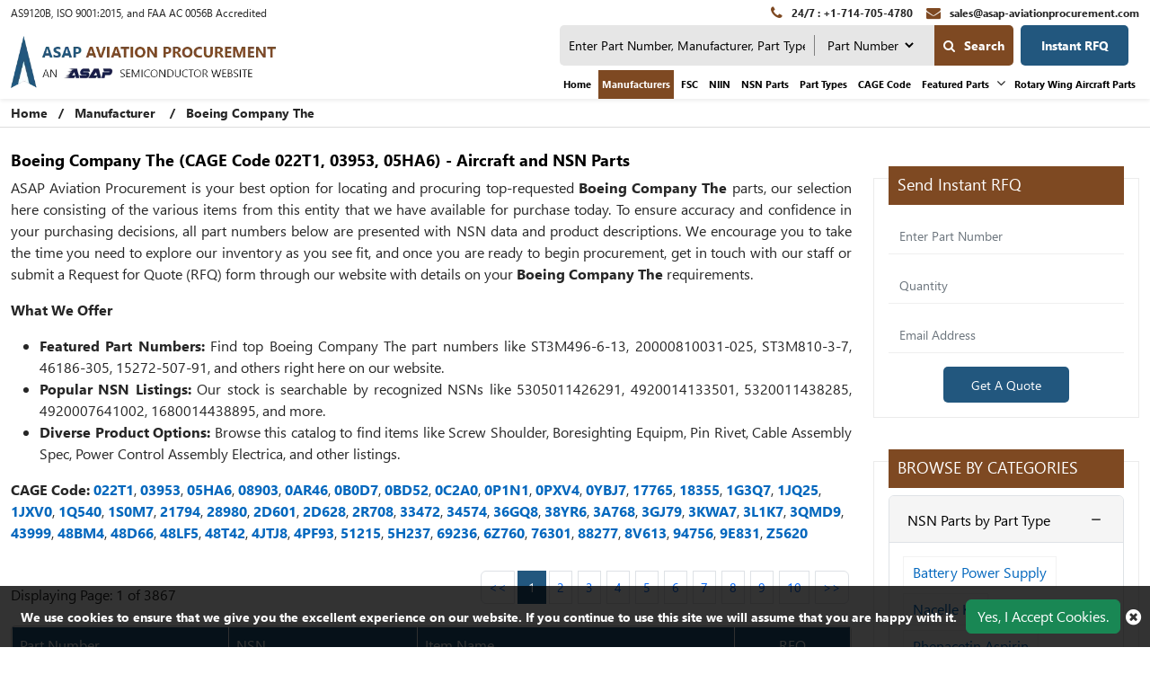

--- FILE ---
content_type: text/html; charset=utf-8
request_url: https://www.asap-aviationprocurement.com/manufacturer/boeing-company-the/
body_size: 25213
content:


<!DOCTYPE html>
<html lang="en-us">

<head>
    <meta charset="utf-8" />
    <meta name="viewport" content="width=device-width, initial-scale=1">
    <title>Buy Boeing Company The (CAGE Code 022T1, 03953, 05HA6) NSN P...</title>
    <meta name="description" content="Buy Boeing Company The aircraft and NSN parts from our stock. ASAP Aviation Procurement is a leading distributor of Boeing Company The (CAGE Code 022T1, 03953,..." />
    <link rel="canonical" href="https://www.asap-aviationprocurement.com/manufacturer/boeing-company-the/" />
    
<!-- Google Tag Manager -->
<script>(function(w,d,s,l,i){w[l]=w[l]||[];w[l].push({'gtm.start':
new Date().getTime(),event:'gtm.js'});var f=d.getElementsByTagName(s)[0],
j=d.createElement(s),dl=l!='dataLayer'?'&l='+l:'';j.async=true;j.src=
'https://www.googletagmanager.com/gtm.js?id='+i+dl;f.parentNode.insertBefore(j,f);
})(window,document,'script','dataLayer','GTM-MFNHL5XD');</script>
<!-- End Google Tag Manager -->
     <meta name='robots' content='follow, index'/>
    <meta property="og:title" content="Buy Boeing Company The (CAGE Code 022T1, 03953, 05HA6) NSN Parts" />
<meta property="og:description" content="Buy Boeing Company The aircraft and NSN parts from our stock. ASAP Aviation Procurement is a leading distributor of Boeing Company The (CAGE Code 022T1, 03953, 05HA6) aerospace parts and components. Submit a quote." />
<meta property="og:url" content="http://www.asap-aviationprocurement.com/manufacturer/boeing-company-the/" />
<meta property="og:type" content="website" />
<meta property="og:site_name" content="ASAP Aviation Procurement" />
<meta name="twitter:card" content="summary" />
<meta name="twitter:title" content="Buy Boeing Company The (CAGE Code 022T1, 03953, 05HA6) NSN Parts" />
<meta name="twitter:description" content="Buy Boeing Company The aircraft and NSN parts from our stock. ASAP Aviation Procurement is a leading distributor of Boeing Company The (CAGE Code 022T1, 03953, 05HA6) aerospace parts and components. Submit a quote." />

    <meta name="keywords" content="Boeing Company The aircraft component, Boeing Company The NSN parts, Boeing Company The Parts, buy Boeing Company The NSN parts" />
    <link href='https://www.asap-aviationprocurement.com/manufacturer/boeing-company-the/' rel='canonical' />
    <link rel="apple-touch-icon" sizes="57x57" href="/assets/images/favicon/apple-icon-57x57.png">
    <link rel="apple-touch-icon" sizes="60x60" href="/assets/images/favicon/apple-icon-60x60.png">
    <link rel="apple-touch-icon" sizes="72x72" href="/assets/images/favicon/apple-icon-72x72.png">
    <link rel="apple-touch-icon" sizes="76x76" href="/assets/images/favicon/apple-icon-76x76.png">
    <link rel="apple-touch-icon" sizes="114x114" href="/assets/images/favicon/apple-icon-114x114.png">
    <link rel="apple-touch-icon" sizes="120x120" href="/assets/images/favicon/apple-icon-120x120.png">
    <link rel="apple-touch-icon" sizes="144x144" href="/assets/images/favicon/apple-icon-144x144.png">
    <link rel="apple-touch-icon" sizes="152x152" href="/assets/images/favicon/apple-icon-152x152.png">
    <link rel="apple-touch-icon" sizes="180x180" href="/assets/images/favicon/apple-icon-180x180.png">
    <link rel="icon" type="image/png" sizes="192x192" href="/assets/images/favicon/android-icon-192x192.png">
    <link rel="icon" type="image/png" sizes="32x32" href="/assets/images/favicon/favicon-32x32.png">
    <link rel="icon" type="image/png" sizes="96x96" href="/assets/images/favicon/favicon-96x96.png">
    <link rel="icon" type="image/png" sizes="16x16" href="/assets/images/favicon/favicon-16x16.png">
    <link rel="manifest" href="/assets/images/favicon/manifest.json">
    <meta name="msapplication-TileColor" content="#ffffff">
    <meta name="msapplication-TileImage" content="/ms-icon-144x144.png">
    <meta name="theme-color" content="#ffffff">
    <link href="/assets/bootstrap-5.2.2/css/bootstrap.min.css?v=IUOUHAPazai08QFs7W4MbzTlwEWFo7z_4zw8YmxEiko" rel="preload stylesheet" as="style" defer>
    <link href="/assets/font-awesome-4.7.0/css/font-awesome.min.css?v=eZrrJcwDc_3uDhsdt61sL2oOBY362qM3lon1gyExkL0" rel="preload stylesheet" as="style" defer>
    <link rel="preload stylesheet" as="style" href="/assets/font-awesome-4.7.0/css/font-awesome.min.css?v=eZrrJcwDc_3uDhsdt61sL2oOBY362qM3lon1gyExkL0">
    <link href="/assets/font/nirmala-ui/nirmalaui-bold.woff" as="font" type="font/woff2" crossorigin>
    <link href="/assets/font/nirmala-ui/nirmalaui-bold.woff2" as="font" type="font/woff2" crossorigin>
    <link href="/assets/font/nirmala-ui/nirmalaui.woff" as="font" type="font/woff2" crossorigin>
    <link href="/assets/font/nirmala-ui/nirmalaui.woff2" as="font" type="font/woff2" crossorigin>
    <link rel="preload" href="/assets/font-awesome-4.7.0/fonts/fontawesome-webfont.woff2?v=Kt78vAQefRj88tQXh53FoJmXqmTWdbejxLbOM9oT8_4" as="font" type="font/woff2" crossorigin="">
    <link rel="preload" href="/assets/font/Nirmala-UI/stylesheet.css?v=pcMIdoBtrX8BfsUou_jSzKDNsVKxc6u7G_AlevBsnjA" as="style" onload="this.rel='stylesheet'">
    <link rel="preload stylesheet" href="/css/asap_inner.css?v=z6Bq_p2womCWwrPyM7DBgjLA3bzZR20izjfKTu4gg3g" defer>
    <script src="/js/jquery-3.6.1.min.js"></script>

    <link rel="canonical" href="https://www.asap-aviationprocurement.com/manufacturer/boeing-company-the/" />
    <link rel="alternate" href="https://www.asap-aviationprocurement.com/manufacturer/boeing-company-the/" hreflang="en-us" />

    
        <script>
 document.addEventListener('DOMContentLoaded', function() {
   function loadGTM() {
     
      var gtmScript = document.createElement('script');       gtmScript.src = 'https://www.googletagmanager.com/gtag/js?id=G-WLGEME90QG';
          
      gtmScript.async = true;          
      document.head.appendChild(gtmScript);    
     
      document.removeEventListener('scroll', loadGTM); }    
     
      document.addEventListener('scroll', loadGTM);
   
    window.dataLayer = window.dataLayer || [];
  function gtag(){dataLayer.push(arguments);}
  gtag('js', new Date());

  gtag('config', 'G-WLGEME90QG');
  });
</script>
    
</head>
<body class="custom_header Inner_pages">
    
<!-- Google Tag Manager (noscript) -->
<noscript><iframe src="https://www.googletagmanager.com/ns.html?id=GTM-MFNHL5XD"
height="0" width="0" style="display:none;visibility:hidden"></iframe></noscript>
<!-- End Google Tag Manager (noscript) -->
    <header>
        
<header>
    <div class="header">
        <div class="container-fluid">
            <div class="top_links">
                <div class="d-md-flex">
                    <span class="text1">
                        AS9120B, ISO 9001:2015, and FAA AC 0056B Accredited
                    </span>
                    <div class="fix-navbar ms-auto">
                        <div class="cta d-md-flex ms-auto ctafx">

                            <a aria-label="24/7 : &#x2B;1-714-705-4780"  class="d-md-flex" href="tel:&#x2B;1-714-705-4780">
                                <i class="fa fa-phone text-red my-auto" ></i>
                                <span> 24/7 : &#x2B;1-714-705-4780</span>
                            </a>
                            <a aria-label="sales@asap-aviationprocurement.com" class="d-md-flex" href="mailto:sales@asap-aviationprocurement.com">
                                <i class="fa fa-envelope text-red my-auto" ></i>
                                <span>sales@asap-aviationprocurement.com</span>
                            </a>

                        </div>
                    </div>
                </div>
            </div>
            <a aria-label="menu_bar" class="menu_bar" href="#." onclick="return false">
                <i class="fa fa-bars" aria-hidden="true"></i>
            </a>
            <a aria-label="search_bar" class="search_bar" href="#." onclick="return false">
                <i class="fa fa-search" aria-hidden="true"></i>
            </a>
            <div class="row">
                <div class="col-lg-3 my-auto">
                    <a class="logo" href="https://www.asap-aviationprocurement.com/">
                        <img alt="ASAP Aviation Procurement Logo" src="/assets/images/logo.webp" height="65" width="393" class="images-fluid">
                    </a>
                </div>
                <div class="col-lg-9 my-auto">
                    <div class="head_label d-md-flex justify-content-end">
                        <div class="cta dnone-1284  ms-auto ctafx">
                            <div class="d-flex">
                                <a aria-label="24/7 : &#x2B;1-714-705-4780" class="d-md-flex" href="tel:&#x2B;1-714-705-4780">
                                    <i class="fa fa-phone text-red my-auto"></i>
                                </a>
                                <a aria-label="sales@asap-aviationprocurement.com" class="d-md-flex" href="mailto:sales@asap-aviationprocurement.com">
                                    <i class="fa fa-envelope text-red my-auto"></i>
                                </a>
                            </div>
                        </div>

                        <div class=" searchBoxD">
                            <a aria-label="QUICK QUOTE HERE" class="inrfq  dflexSm pulse" href="/straightrfq/">
                                QUICK QUOTE HERE
                            </a>                         
                        </div>
                    </div>
                    <nav class="nav_holder flex-column">
                        <form class="search_form openform">  
                            <div class="search-block">
                                <div class="fixf">
                                <input type="text" placeholder="Enter Part Number, Manufacturer, Part Types ..." name="Keyword" id="Keyword" required="required" autocomplete="off" class="input_effect" maxlength="50">
                                <div id="myDropdown" class="dropdown-content">
                                </div>
                                <div class="select_holder">
                                    <select id="searchtype" aria-label="searchtype">
                                        <option value="PartNo">Part Number</option>
                                        <option value="Mfg">Manufacturer</option>
                                        <option value="PartType">Part Type</option>
                                            <option value="NSN">NSN</option>
                                            <option value="NIIN">NIIN</option>
                                            <option value="CageCode">CAGE Code</option>
                                    </select>
                                </div>
                                <button aria-label="search-button" class="submit_btn custom_btn pulse" id="btnSearch" type="submit" onclick="return SearchSubmit(this)">
                                    <i class="fa fa-search" aria-hidden="true">
                                    </i>Search
                                </button>
                            </div>
                                <a aria-label="Get an Instant Quote" class="inrfq pulse ms-2" href="/straightrfq/">Instant RFQ</a>
                            </div>
                        </form> 
                        <ul class="main_nav">
                            <li><a href='https://www.asap-aviationprocurement.com/'>Home</a></li>
<li class="actmenu"><a href='/manufacturer/' class="">Manufacturers</a></li>
<li><a href='/fscs/' class="">FSC</a></li>
<li><a href='/niin-parts/' class="">NIIN</a></li>
<li><a href='/nsn-parts/' class="">NSN Parts</a></li>
<li><a href='/part-types/' class="">Part Types</a></li>
<li><a href='/cage-code/' class="">CAGE Code</a></li>
<li>                <a href='#.' onclick="return false">Featured Parts</a>
    <i class="fa fa-angle-down"></i>
    <span></span>
    <ul class="clearfix">
                <li ><a href='/featured-aircraft-components/'>Featured Aircraft Components </a></li>
                <li ><a href='/aircraft-capabilities-parts/'>Aircraft Capabilities Parts </a></li>
                <li ><a href='/aircraft-lubrication-equipment/'>Aircraft Lubrication Equipment </a></li>
                <li ><a href='/aircraft-anti-ice-and-de-ice-parts/'>Aircraft Anti-Ice and De-Ice Parts </a></li>
                <li ><a href='/aircraft-strut-fairings-parts/'>Aircraft Strut Fairings Parts </a></li>
    </ul>
</li><li><a href='/rotary-wing-aircraft-parts/' class="">Rotary Wing Aircraft Parts</a></li>

                        </ul>
                    </nav>
                </div>
            </div>
        </div>
    </div>
</header>

<script>
    window.onbeforeunload = function () {
        $("#Keyword").val("");
    }


    var specialCharacters = "/`+-~!@#$%&^*_|=?;:,.'(){}[]<>\"";

    $("#Keyword").keyup(function () {
        var serchtxt = $(this).val();
        for (var i = 0; i < serchtxt.length; i++) {
            if (specialCharacters.indexOf(serchtxt[0]) >= 0) {
                serchtxt = serchtxt.substring(1);
            }
        }
        $(this).val(serchtxt);
    });


    // $("#Keyword").keyup(function () {

    //     var serchtxt = $(this).val();

    //     if (serchtxt[0] == "-") {

    //         $(this).val(serchtxt.replace("-", ""));
    //     }

    //     $(this).val($(this).val().replace("+", ""));
    //     $(this).val($(this).val().replace("--", "-"));

    //     var a = $(this).val();
    //     if (re = /[`~!@#$%^&*_|\=?;:,.'"<>\(\)\{\}\[\]\\\/]/gi, re.test(a)) {
    //         var n = a.replace(/[`~!@#$%^&*_|\=?;:,.'"<>\(\)\{\}\[\]\\\/]/gi, "");
    //         $(this).val(n)
    //     }
    // })

    function SearchSubmit(e) 
    {
        var r = $("#Keyword").val().trim(), a = "";
        if ("" != r) 
        {           
            var t = $("#searchtype").val();

            if ("Mfg" == t) r.length > 100 && ($("#Keyword").val(""), alert("Search query must not contain more than 100 characters."), $("#Keyword").focus()), a = "/mfg-search?searchby=mfg&searchkey=" + r;
            else if ("PartType" == t) r.length > 150 && ($("#Keyword").val(""), alert("Search query must not contain more than 150 characters."), $("#Keyword").focus()), a = "/parttype-search?searchby=parttype&searchkey=" + r;
            else if ("PartNo" == t) r.length > 100 && ($("#Keyword").val(""), alert("Search query must not contain more than 100 characters."), $("#Keyword").focus()), a = "/partno-search?searchby=partno&searchkey=" + r;            
            else if ("NSN" == t) {
                if (!validNSN(r))
                    return alert("Please enter valid NSN."), $("#Keyword").focus(), !1; a = "/nsnno-search?searchby=nsnno&searchkey=" + r;
            }
            else if ("NIIN" == t) {
                if (!validNIIN(r)) return alert("Please enter valid NIIN."),
                    $("#Keyword").focus(), !1; a = "/niinno-search?searchby=niinno&searchkey=" + r;
            }
            else "CageCode" == t && (r.length > 50 && ($("#Keyword").val(""), alert("Search query must not contain more than 50 characters."), $("#Keyword").focus()), a = "/cagecodeno-search?searchby=cagecodeno&searchkey=" + r);
            return window.location = a, !1
        }
        alert("Please enter search keyword."), $("#Keyword").focus()
    }   
    
    function runScript(e) {
        13 == e.keyCode && $("#btnSearch").trigger("click")
    }

    $("#Keyword").keydown(function (e) {
        if (13 == e.keyCode) {          

            var r = $("#Keyword").val().trim(), a = "";           

            if ("" != r) {                
                var t = $("#searchtype").val();

                if ("Mfg" == t) r.length > 100 && ($("#Keyword").val(""), alert("Search query must not contain more than 100 characters."), $("#Keyword").focus()), a = "/mfg-search?searchby=mfg&searchkey=" + r;
                else if ("PartType" == t) r.length > 150 && ($("#Keyword").val(""), alert("Search query must not contain more than 150 characters."), $("#Keyword").focus()), a = "/parttype-search?searchby=parttype&searchkey=" + r;
                else if ("PartNo" == t) r.length > 100 && ($("#Keyword").val(""), alert("Search query must not contain more than 100 characters."), $("#Keyword").focus()), a = "/partno-search?searchby=partno&searchkey=" + r;    
                else if ("NSN" == t) {
                    if (!validNSN(r))
                        return alert("Please enter valid NSN."), $("#Keyword").focus(), !1; a = "/nsnno-search?searchby=nsnno&searchkey=" + r;
                }
                else if ("NIIN" == t) {
                    if (!validNIIN(r)) return alert("Please enter valid NIIN."),
                        $("#Keyword").focus(), !1; a = "/niinno-search?searchby=niinno&searchkey=" + r;
                }
                else "CageCode" == t && (r.length > 50 && ($("#Keyword").val(""), alert("Search query must not contain more than 50 characters."), $("#Keyword").focus()), a = "/cagecodeno-search?searchby=cagecodeno&searchkey=" + r);
                return window.location = a, !1
            }
            alert("Please enter search keyword."), $("#Keyword").focus()
        }

    })


    function validNSN(e) {
        for (i = 0; i < e.length; i++) {
            var r = e.charAt(i); if (-1 == "0123456789-".indexOf(r)) return !1;

            if (e.replace(/[^0-9]/g, "").length > 13) return !1
        }
        return !0
    }

    function validNIIN(g) {
        for (i = 0; i < g.length; i++) {
            var r = g.charAt(i); if (-1 == "0123456789-".indexOf(r)) return !1;

            if (g.replace(/[^0-9]/g, "").length > 13) return !1
        }
        return !0
    }

</script>
<script>
    $("#myDropdown").on('click', 'li', function () {
        document.getElementById('Keyword').value = $(this).text();
        $("#myDropdown").removeClass('show');        
    });
</script>

    </header>
    <div class="breadcrumb">
        <div class="container" style="max-width:100% !important;width:100%">
                    <div class="breadcrumb_links">
                        <a href="/" aria-label="Home icon">Home</a><span>&nbsp;&nbsp;   /&nbsp;&nbsp;</span>
                                    <span> <a href="/manufacturer/">Manufacturer</a> </span>
                                    <span>&nbsp;&nbsp;   /&nbsp;&nbsp;</span>
                                    <span> Boeing Company The</span>
                    </div>
<script type="application/ld+json">{"@context": "http://schema.org","@type": "BreadcrumbList","itemListElement": [{"@type": "ListItem","position": 1,"item": {"@id": "https://www.asap-aviationprocurement.com/","name": "Home"}},{"@type": "ListItem","position": 2,"item": {"@id": "https://www.asap-aviationprocurement.com/manufacturer/","name": "Manufacturer"}},{"@type": "ListItem","position": 3,"item": {"@id": "https://www.asap-aviationprocurement.com/manufacturer/boeing-company-the/","name": "Boeing Company The"}}]}</script>        </div>
    </div>

    <section class="part-types-section section-padding custom-form-effect">
        <div class="container-fluid">
            <div class="row">
                <div class="col-lg-9">
                    
<div class="row">
    <div class="col-lg-12 ">
        <h1 class="pageTitle-inner">
            Boeing Company The (CAGE Code 022T1, 03953, 05HA6) - Aircraft and NSN Parts
        </h1>
    </div>
</div>
<div class="row">
    <div class="col-lg-12 ">
        <div class="discriptions-section">
<p style="text-align: justify;">
	ASAP Aviation Procurement is your best option for locating and procuring top-requested <strong>Boeing Company The </strong>parts, our selection here consisting of the various items from this entity that we have available for purchase today. To ensure accuracy and confidence in your purchasing decisions, all part numbers below are presented with NSN data and product descriptions. We encourage you to take the time you need to explore our inventory as you see fit, and once you are ready to begin procurement, get in touch with our staff or submit a Request for Quote (RFQ) form through our website with details on your <strong>Boeing Company The </strong>requirements.</p>
<p style="text-align: justify;">
	<strong>What We Offer</strong></p>
<ul>
	<li style="text-align: justify;">
		<strong>Featured Part Numbers: </strong>Find top Boeing Company The part numbers like ST3M496-6-13, 20000810031-025, ST3M810-3-7, 46186-305, 15272-507-91, and others right here on our website.</li>
	<li style="text-align: justify;">
		<strong>Popular NSN Listings: </strong>Our stock is searchable by recognized NSNs like 5305011426291, 4920014133501, 5320011438285, 4920007641002, 1680014438895, and more.</li>
	<li style="text-align: justify;">
		<strong>Diverse Product Options: </strong>Browse this catalog to find items like Screw Shoulder, Boresighting Equipm, Pin Rivet, Cable Assembly Spec, Power Control Assembly Electrica, and other listings.</li>
</ul>        </div>
    </div>
</div>

<div class="row">
    <div class="col-lg-12 cage-code-mfg">
                <p>
                    <strong>CAGE Code:</strong>
<a href='/cage-code/022t1/' title='022T1' >022T1</a>, <a href='/cage-code/03953/' title='03953' >03953</a>, <a href='/cage-code/05ha6/' title='05HA6' >05HA6</a>, <a href='/cage-code/08903/' title='08903' >08903</a>, <a href='/cage-code/0ar46/' title='0AR46' >0AR46</a>, <a href='/cage-code/0b0d7/' title='0B0D7' >0B0D7</a>, <a href='/cage-code/0bd52/' title='0BD52' >0BD52</a>, <a href='/cage-code/0c2a0/' title='0C2A0' >0C2A0</a>, <a href='/cage-code/0p1n1/' title='0P1N1' >0P1N1</a>, <a href='/cage-code/0pxv4/' title='0PXV4' >0PXV4</a>, <a href='/cage-code/0ybj7/' title='0YBJ7' >0YBJ7</a>, <a href='/cage-code/17765/' title='17765' >17765</a>, <a href='/cage-code/18355/' title='18355' >18355</a>, <a href='/cage-code/1g3q7/' title='1G3Q7' >1G3Q7</a>, <a href='/cage-code/1jq25/' title='1JQ25' >1JQ25</a>, <a href='/cage-code/1jxv0/' title='1JXV0' >1JXV0</a>, <a href='/cage-code/1q540/' title='1Q540' >1Q540</a>, <a href='/cage-code/1s0m7/' title='1S0M7' >1S0M7</a>, <a href='/cage-code/21794/' title='21794' >21794</a>, <a href='/cage-code/28980/' title='28980' >28980</a>, <a href='/cage-code/2d601/' title='2D601' >2D601</a>, <a href='/cage-code/2d628/' title='2D628' >2D628</a>, <a href='/cage-code/2r708/' title='2R708' >2R708</a>, <a href='/cage-code/33472/' title='33472' >33472</a>, <a href='/cage-code/34574/' title='34574' >34574</a>, <a href='/cage-code/36gq8/' title='36GQ8' >36GQ8</a>, <a href='/cage-code/38yr6/' title='38YR6' >38YR6</a>, <a href='/cage-code/3a768/' title='3A768' >3A768</a>, <a href='/cage-code/3gj79/' title='3GJ79' >3GJ79</a>, <a href='/cage-code/3kwa7/' title='3KWA7' >3KWA7</a>, <a href='/cage-code/3l1k7/' title='3L1K7' >3L1K7</a>, <a href='/cage-code/3qmd9/' title='3QMD9' >3QMD9</a>, <a href='/cage-code/43999/' title='43999' >43999</a>, <a href='/cage-code/48bm4/' title='48BM4' >48BM4</a>, <a href='/cage-code/48d66/' title='48D66' >48D66</a>, <a href='/cage-code/48lf5/' title='48LF5' >48LF5</a>, <a href='/cage-code/48t42/' title='48T42' >48T42</a>, <a href='/cage-code/4jtj8/' title='4JTJ8' >4JTJ8</a>, <a href='/cage-code/4pf93/' title='4PF93' >4PF93</a>, <a href='/cage-code/51215/' title='51215' >51215</a>, <a href='/cage-code/5h237/' title='5H237' >5H237</a>, <a href='/cage-code/69236/' title='69236' >69236</a>, <a href='/cage-code/6z760/' title='6Z760' >6Z760</a>, <a href='/cage-code/76301/' title='76301' >76301</a>, <a href='/cage-code/88277/' title='88277' >88277</a>, <a href='/cage-code/8v613/' title='8V613' >8V613</a>, <a href='/cage-code/94756/' title='94756' >94756</a>, <a href='/cage-code/9e831/' title='9E831' >9E831</a>, <a href='/cage-code/z5620/' title='Z5620' >Z5620</a>                 </p>
                <div class="clearfix"></div>
    </div>
</div>
<div class="content-section-innner">
    <div class="row custom-pagination">
            <div class="col-lg-6 default my-auto">
                <p class="mb-0">Displaying Page: 1 of 3867</p>
            </div>
            <div class="col-lg-6">
                <div class="d-md-flex justify-content-md-end">
                    <ul class="pagination removespace">
                            <li class="page-item"><a class="page-link" href="/" onclick="return false"><<</a></li>
                                <li class="active page-item"><a class="page-link" href="/" onclick="return false">1</a></li>
                                    <li class="page-item"><a class="page-link" href="/manufacturer/boeing-company-the/page-2/">2</a></li>
                                    <li class="page-item"><a class="page-link" href="/manufacturer/boeing-company-the/page-3/">3</a></li>
                                    <li class="page-item"><a class="page-link" href="/manufacturer/boeing-company-the/page-4/">4</a></li>
                                    <li class="page-item"><a class="page-link" href="/manufacturer/boeing-company-the/page-5/">5</a></li>
                                    <li class="page-item"><a class="page-link" href="/manufacturer/boeing-company-the/page-6/">6</a></li>
                                    <li class="page-item"><a class="page-link" href="/manufacturer/boeing-company-the/page-7/">7</a></li>
                                    <li class="page-item"><a class="page-link" href="/manufacturer/boeing-company-the/page-8/">8</a></li>
                                    <li class="page-item"><a class="page-link" href="/manufacturer/boeing-company-the/page-9/">9</a></li>
                                    <li class="page-item"><a class="page-link" href="/manufacturer/boeing-company-the/page-10/">10</a></li>
                            <li class="page-item"><a class="page-link" href="/manufacturer/boeing-company-the/page-2/">>></a></li>
                    </ul>
                </div>
            </div>
            <div class="clearfix"></div>
    </div>
    <div class="card custom_card mt-2">
        <div class="card-body p-0 border-0 nsn-mfg-table-listing">
            <table class="tb1 table table-bordered mb-0">
                <thead class="bg-theme">
                    <tr>
                        <th>Part Number</th>
                        <th>NSN</th>
                        <th>Item Name</th>
                        <th class="text-center">RFQ</th>
                    </tr>
                </thead>
                <tbody>
                        <tr>
                                <td>
                                    <a href='/rfq/boeing-company-the/5305011426291/st3m496-6-13/' target="_blank"><span class="table-desc-text">ST3M496-6-13</span></a>
                                </td>
                                <td><a href='/nsn-parts/5305011426291/'>5305-01-142-6291</a></td>
                                <td><span class="text-capitalize">screw shoulder</span></td>
                                <td class="text-center"><a class="btn custom_btn_sm text-white" target="_blank" rel="nofollow" href="/rfq/boeing-company-the/5305011426291/st3m496-6-13/">RFQ</a></td>
                        </tr>
                        <tr>
                                <td>
                                    <a href='/rfq/boeing-company-the/4920014133501/20000810031-025/' target="_blank"><span class="table-desc-text">20000810031-025</span></a>
                                </td>
                                <td><a href='/nsn-parts/4920014133501/'>4920-01-413-3501</a></td>
                                <td><span class="text-capitalize">boresighting equipm</span></td>
                                <td class="text-center"><a class="btn custom_btn_sm text-white" target="_blank" rel="nofollow" href="/rfq/boeing-company-the/4920014133501/20000810031-025/">RFQ</a></td>
                        </tr>
                        <tr>
                                <td>
                                    <a href='/rfq/boeing-company-the/5320011438285/st3m810-3-7/' target="_blank"><span class="table-desc-text">ST3M810-3-7</span></a>
                                </td>
                                <td><a href='/nsn-parts/5320011438285/'>5320-01-143-8285</a></td>
                                <td><span class="text-capitalize">pin rivet</span></td>
                                <td class="text-center"><a class="btn custom_btn_sm text-white" target="_blank" rel="nofollow" href="/rfq/boeing-company-the/5320011438285/st3m810-3-7/">RFQ</a></td>
                        </tr>
                        <tr>
                                <td>
                                    <a href='/rfq/boeing-company-the/4920007641002/46186-305/' target="_blank"><span class="table-desc-text">46186-305</span></a>
                                </td>
                                <td><a href='/nsn-parts/4920007641002/'>4920-00-764-1002</a></td>
                                <td><span class="text-capitalize">cable assembly spec</span></td>
                                <td class="text-center"><a class="btn custom_btn_sm text-white" target="_blank" rel="nofollow" href="/rfq/boeing-company-the/4920007641002/46186-305/">RFQ</a></td>
                        </tr>
                        <tr>
                                <td>
                                    <a href='/rfq/boeing-company-the/1680014438895/15272-507-91/' target="_blank"><span class="table-desc-text">15272-507-91</span></a>
                                </td>
                                <td><a href='/nsn-parts/1680014438895/'>1680-01-443-8895</a></td>
                                <td><span class="text-capitalize">power control assembly electrica</span></td>
                                <td class="text-center"><a class="btn custom_btn_sm text-white" target="_blank" rel="nofollow" href="/rfq/boeing-company-the/1680014438895/15272-507-91/">RFQ</a></td>
                        </tr>
                        <tr>
                                <td>
                                    <a href='/rfq/boeing-company-the/1560012202846/68a335059-2030/' target="_blank"><span class="table-desc-text">68A335059-2030</span></a>
                                </td>
                                <td><a href='/nsn-parts/1560012202846/'>1560-01-220-2846</a></td>
                                <td><span class="text-capitalize">plate structural aircraft</span></td>
                                <td class="text-center"><a class="btn custom_btn_sm text-white" target="_blank" rel="nofollow" href="/rfq/boeing-company-the/1560012202846/68a335059-2030/">RFQ</a></td>
                        </tr>
                        <tr>
                                <td>
                                    <a href='/rfq/boeing-company-the/5962013165950/477-2251-001/' target="_blank"><span class="table-desc-text">477-2251-001</span></a>
                                </td>
                                <td><a href='/nsn-parts/5962013165950/'>5962-01-316-5950</a></td>
                                <td><span class="text-capitalize">microcircuit digital</span></td>
                                <td class="text-center"><a class="btn custom_btn_sm text-white" target="_blank" rel="nofollow" href="/rfq/boeing-company-the/5962013165950/477-2251-001/">RFQ</a></td>
                        </tr>
                        <tr>
                                <td>
                                    <a href='/rfq/boeing-company-the/5961001919608/472-0317-001/' target="_blank"><span class="table-desc-text">472-0317-001</span></a>
                                </td>
                                <td><a href='/nsn-parts/5961001919608/'>5961-00-191-9608</a></td>
                                <td><span class="text-capitalize">transistor</span></td>
                                <td class="text-center"><a class="btn custom_btn_sm text-white" target="_blank" rel="nofollow" href="/rfq/boeing-company-the/5961001919608/472-0317-001/">RFQ</a></td>
                        </tr>
                        <tr>
                                <td>
                                    <a href='/rfq/boeing-company-the/5306014791295/74d115055-2003/' target="_blank"><span class="table-desc-text">74D115055-2003</span></a>
                                </td>
                                <td><a href='/nsn-parts/5306014791295/'>5306-01-479-1295</a></td>
                                <td><span class="text-capitalize">bolt assembly aircr</span></td>
                                <td class="text-center"><a class="btn custom_btn_sm text-white" target="_blank" rel="nofollow" href="/rfq/boeing-company-the/5306014791295/74d115055-2003/">RFQ</a></td>
                        </tr>
                        <tr>
                                <td>
                                    <a href='/rfq/boeing-company-the/6625012693405/1d49698-507/' target="_blank"><span class="table-desc-text">1D49698-507</span></a>
                                </td>
                                <td><a href='/nsn-parts/6625012693405/'>6625-01-269-3405</a></td>
                                <td><span class="text-capitalize">adapter test</span></td>
                                <td class="text-center"><a class="btn custom_btn_sm text-white" target="_blank" rel="nofollow" href="/rfq/boeing-company-the/6625012693405/1d49698-507/">RFQ</a></td>
                        </tr>
                        <tr>
                                <td>
                                    <a href='/rfq/boeing-company-the/5905011979103/443-0827-072/' target="_blank"><span class="table-desc-text">443-0827-072</span></a>
                                </td>
                                <td><a href='/nsn-parts/5905011979103/'>5905-01-197-9103</a></td>
                                <td><span class="text-capitalize">resistor fixed wire wound</span></td>
                                <td class="text-center"><a class="btn custom_btn_sm text-white" target="_blank" rel="nofollow" href="/rfq/boeing-company-the/5905011979103/443-0827-072/">RFQ</a></td>
                        </tr>
                        <tr>
                                <td>
                                    <a href='/rfq/boeing-company-the/1615011702883/7-113300148/' target="_blank"><span class="table-desc-text">7-113300148</span></a>
                                </td>
                                <td><a href='/nsn-parts/1615011702883/'>1615-01-170-2883</a></td>
                                <td><span class="text-capitalize">spacer input bearin</span></td>
                                <td class="text-center"><a class="btn custom_btn_sm text-white" target="_blank" rel="nofollow" href="/rfq/boeing-company-the/1615011702883/7-113300148/">RFQ</a></td>
                        </tr>
                        <tr>
                                <td>
                                    <a href='/rfq/boeing-company-the/5325010053249/st9m541-1/' target="_blank"><span class="table-desc-text">ST9M541-1</span></a>
                                </td>
                                <td><a href='/nsn-parts/5325010053249/'>5325-01-005-3249</a></td>
                                <td><span class="text-capitalize">grommet nonmetallic</span></td>
                                <td class="text-center"><a class="btn custom_btn_sm text-white" target="_blank" rel="nofollow" href="/rfq/boeing-company-the/5325010053249/st9m541-1/">RFQ</a></td>
                        </tr>
                        <tr>
                                <td>
                                    <a href='/rfq/boeing-company-the/1680016476094/74a322904-2185/' target="_blank"><span class="table-desc-text">74A322904-2185</span></a>
                                </td>
                                <td><a href='/nsn-parts/1680016476094/'>1680-01-647-6094</a></td>
                                <td><span class="text-capitalize">filler special</span></td>
                                <td class="text-center"><a class="btn custom_btn_sm text-white" target="_blank" rel="nofollow" href="/rfq/boeing-company-the/1680016476094/74a322904-2185/">RFQ</a></td>
                        </tr>
                        <tr>
                                <td>
                                    <a href='/rfq/boeing-company-the/5320014758081/3m1245c4l13a/' target="_blank"><span class="table-desc-text">3M1245C4L13A</span></a>
                                </td>
                                <td><a href='/nsn-parts/5320014758081/'>5320-01-475-8081</a></td>
                                <td><span class="text-capitalize">pin rivet</span></td>
                                <td class="text-center"><a class="btn custom_btn_sm text-white" target="_blank" rel="nofollow" href="/rfq/boeing-company-the/5320014758081/3m1245c4l13a/">RFQ</a></td>
                        </tr>
                        <tr>
                                <td>
                                    <a href='/rfq/boeing-company-the/5320009837548/3m95-5-7/' target="_blank"><span class="table-desc-text">3M95-5-7</span></a>
                                </td>
                                <td><a href='/nsn-parts/5320009837548/'>5320-00-983-7548</a></td>
                                <td><span class="text-capitalize">pin rivet</span></td>
                                <td class="text-center"><a class="btn custom_btn_sm text-white" target="_blank" rel="nofollow" href="/rfq/boeing-company-the/5320009837548/3m95-5-7/">RFQ</a></td>
                        </tr>
                        <tr>
                                <td>
                                    <a href='/rfq/boeing-company-the/4710014622176/17g461214-1/' target="_blank"><span class="table-desc-text">17G461214-1</span></a>
                                </td>
                                <td><a href='/nsn-parts/4710014622176/'>4710-01-462-2176</a></td>
                                <td><span class="text-capitalize">tube assembly metal</span></td>
                                <td class="text-center"><a class="btn custom_btn_sm text-white" target="_blank" rel="nofollow" href="/rfq/boeing-company-the/4710014622176/17g461214-1/">RFQ</a></td>
                        </tr>
                        <tr>
                                <td>
                                    <a href='/rfq/boeing-company-the/1560012982525/68a350849-2001/' target="_blank"><span class="table-desc-text">68A350849-2001</span></a>
                                </td>
                                <td><a href='/nsn-parts/1560012982525/'>1560-01-298-2525</a></td>
                                <td><span class="text-capitalize">plate structural aircraft</span></td>
                                <td class="text-center"><a class="btn custom_btn_sm text-white" target="_blank" rel="nofollow" href="/rfq/boeing-company-the/1560012982525/68a350849-2001/">RFQ</a></td>
                        </tr>
                        <tr>
                                <td>
                                    <a href='/rfq/boeing-company-the/5935012751981/414-3198-002/' target="_blank"><span class="table-desc-text">414-3198-002</span></a>
                                </td>
                                <td><a href='/nsn-parts/5935012751981/'>5935-01-275-1981</a></td>
                                <td><span class="text-capitalize">connector receptacle electrical</span></td>
                                <td class="text-center"><a class="btn custom_btn_sm text-white" target="_blank" rel="nofollow" href="/rfq/boeing-company-the/5935012751981/414-3198-002/">RFQ</a></td>
                        </tr>
                        <tr>
                                <td>
                                    <a href='/rfq/boeing-company-the/1560011775845/7-311111142-5/' target="_blank"><span class="table-desc-text">7-311111142-5</span></a>
                                </td>
                                <td><a href='/nsn-parts/1560011775845/'>1560-01-177-5845</a></td>
                                <td><span class="text-capitalize">door access aircraft</span></td>
                                <td class="text-center"><a class="btn custom_btn_sm text-white" target="_blank" rel="nofollow" href="/rfq/boeing-company-the/1560011775845/7-311111142-5/">RFQ</a></td>
                        </tr>
                        <tr>
                                <td>
                                    <a href='/rfq/boeing-company-the/5325012351718/d014382-1/' target="_blank"><span class="table-desc-text">D014382-1</span></a>
                                </td>
                                <td><a href='/nsn-parts/5325012351718/'>5325-01-235-1718</a></td>
                                <td><span class="text-capitalize">insert screw thread</span></td>
                                <td class="text-center"><a class="btn custom_btn_sm text-white" target="_blank" rel="nofollow" href="/rfq/boeing-company-the/5325012351718/d014382-1/">RFQ</a></td>
                        </tr>
                        <tr>
                                <td>
                                    <a href='/rfq/boeing-company-the/3120012120187/74a324915-2003/' target="_blank"><span class="table-desc-text">74A324915-2003</span></a>
                                </td>
                                <td><a href='/nsn-parts/3120012120187/'>3120-01-212-0187</a></td>
                                <td><span class="text-capitalize">bearing sleeve</span></td>
                                <td class="text-center"><a class="btn custom_btn_sm text-white" target="_blank" rel="nofollow" href="/rfq/boeing-company-the/3120012120187/74a324915-2003/">RFQ</a></td>
                        </tr>
                        <tr>
                                <td>
                                    <a href='/rfq/boeing-company-the/4710015008186/74a580761-1003/' target="_blank"><span class="table-desc-text">74A580761-1003</span></a>
                                </td>
                                <td><a href='/nsn-parts/4710015008186/'>4710-01-500-8186</a></td>
                                <td><span class="text-capitalize">tube assembly metal</span></td>
                                <td class="text-center"><a class="btn custom_btn_sm text-white" target="_blank" rel="nofollow" href="/rfq/boeing-company-the/4710015008186/74a580761-1003/">RFQ</a></td>
                        </tr>
                        <tr>
                                <td>
                                    <a href='/rfq/boeing-company-the/5365013505399/68a335002-2081/' target="_blank"><span class="table-desc-text">68A335002-2081</span></a>
                                </td>
                                <td><a href='/nsn-parts/5365013505399/'>5365-01-350-5399</a></td>
                                <td><span class="text-capitalize">spacer plate</span></td>
                                <td class="text-center"><a class="btn custom_btn_sm text-white" target="_blank" rel="nofollow" href="/rfq/boeing-company-the/5365013505399/68a335002-2081/">RFQ</a></td>
                        </tr>
                        <tr>
                                <td>
                                    <a href='/rfq/boeing-company-the/3120012872978/hs5506-11/' target="_blank"><span class="table-desc-text">HS5506-11</span></a>
                                </td>
                                <td><a href='/nsn-parts/3120012872978/'>3120-01-287-2978</a></td>
                                <td><span class="text-capitalize">bushing sleeve</span></td>
                                <td class="text-center"><a class="btn custom_btn_sm text-white" target="_blank" rel="nofollow" href="/rfq/boeing-company-the/3120012872978/hs5506-11/">RFQ</a></td>
                        </tr>
                        <tr>
                                <td>
                                    <a href='/rfq/boeing-company-the/5340015354291/17g420004-3/' target="_blank"><span class="table-desc-text">17G420004-3</span></a>
                                </td>
                                <td><a href='/nsn-parts/5340015354291/'>5340-01-535-4291</a></td>
                                <td><span class="text-capitalize">cap protective dust and moisture</span></td>
                                <td class="text-center"><a class="btn custom_btn_sm text-white" target="_blank" rel="nofollow" href="/rfq/boeing-company-the/5340015354291/17g420004-3/">RFQ</a></td>
                        </tr>
                        <tr>
                                <td>
                                    <a href='/rfq/boeing-company-the/1680016591855/74a959113-2031/' target="_blank"><span class="table-desc-text">74A959113-2031</span></a>
                                </td>
                                <td><a href='/nsn-parts/1680016591855/'>1680-01-659-1855</a></td>
                                <td><span class="text-capitalize">patch aircraft mate</span></td>
                                <td class="text-center"><a class="btn custom_btn_sm text-white" target="_blank" rel="nofollow" href="/rfq/boeing-company-the/1680016591855/74a959113-2031/">RFQ</a></td>
                        </tr>
                        <tr>
                                <td>
                                    <a href='/rfq/boeing-company-the/1680011147209/d114709-13/' target="_blank"><span class="table-desc-text">D114709-13</span></a>
                                </td>
                                <td><a href='/nsn-parts/1680011147209/'>1680-01-114-7209</a></td>
                                <td><span class="text-capitalize">rod assembly door</span></td>
                                <td class="text-center"><a class="btn custom_btn_sm text-white" target="_blank" rel="nofollow" href="/rfq/boeing-company-the/1680011147209/d114709-13/">RFQ</a></td>
                        </tr>
                        <tr>
                                <td>
                                    <a href='/rfq/boeing-company-the/5935001262896/414-2274-001/' target="_blank"><span class="table-desc-text">414-2274-001</span></a>
                                </td>
                                <td><a href='/nsn-parts/5935001262896/'>5935-00-126-2896</a></td>
                                <td><span class="text-capitalize">connector receptacle electrical</span></td>
                                <td class="text-center"><a class="btn custom_btn_sm text-white" target="_blank" rel="nofollow" href="/rfq/boeing-company-the/5935001262896/414-2274-001/">RFQ</a></td>
                        </tr>
                        <tr>
                                <td>
                                    <a href='/rfq/boeing-company-the/1560014433180/s4922853cz90812/' target="_blank"><span class="table-desc-text">S4922853CZ90812</span></a>
                                </td>
                                <td><a href='/nsn-parts/1560014433180/'>1560-01-443-3180</a></td>
                                <td><span class="text-capitalize">support structural component air</span></td>
                                <td class="text-center"><a class="btn custom_btn_sm text-white" target="_blank" rel="nofollow" href="/rfq/boeing-company-the/1560014433180/s4922853cz90812/">RFQ</a></td>
                        </tr>
                        <tr>
                                <td>
                                    <a href='/rfq/boeing-company-the/1680005116085/53g970850-3/' target="_blank"><span class="table-desc-text">53G970850-3</span></a>
                                </td>
                                <td><a href='/nsn-parts/1680005116085/'>1680-00-511-6085</a></td>
                                <td><span class="text-capitalize">support assembly</span></td>
                                <td class="text-center"><a class="btn custom_btn_sm text-white" target="_blank" rel="nofollow" href="/rfq/boeing-company-the/1680005116085/53g970850-3/">RFQ</a></td>
                        </tr>
                        <tr>
                                <td>
                                    <a href='/rfq/boeing-company-the/5995016214041/95505-707/' target="_blank"><span class="table-desc-text">95505-707</span></a>
                                </td>
                                <td><a href='/nsn-parts/5995016214041/'>5995-01-621-4041</a></td>
                                <td><span class="text-capitalize">cable assembly special purpose e</span></td>
                                <td class="text-center"><a class="btn custom_btn_sm text-white" target="_blank" rel="nofollow" href="/rfq/boeing-company-the/5995016214041/95505-707/">RFQ</a></td>
                        </tr>
                        <tr>
                                <td>
                                    <a href='/rfq/boeing-company-the/5320015397399/3m1246vs08-7a/' target="_blank"><span class="table-desc-text">3M1246VS08-7A</span></a>
                                </td>
                                <td><a href='/nsn-parts/5320015397399/'>5320-01-539-7399</a></td>
                                <td><span class="text-capitalize">pin rivet t spline</span></td>
                                <td class="text-center"><a class="btn custom_btn_sm text-white" target="_blank" rel="nofollow" href="/rfq/boeing-company-the/5320015397399/3m1246vs08-7a/">RFQ</a></td>
                        </tr>
                        <tr>
                                <td>
                                    <a href='/rfq/boeing-company-the/5340000370667/2248494/' target="_blank"><span class="table-desc-text">2248494</span></a>
                                </td>
                                <td><a href='/nsn-parts/5340000370667/'>5340-00-037-0667</a></td>
                                <td><span class="text-capitalize">clip spring tension</span></td>
                                <td class="text-center"><a class="btn custom_btn_sm text-white" target="_blank" rel="nofollow" href="/rfq/boeing-company-the/5340000370667/2248494/">RFQ</a></td>
                        </tr>
                        <tr>
                                <td>
                                    <a href='/rfq/boeing-company-the/5320015606602/st3m813-5-10/' target="_blank"><span class="table-desc-text">ST3M813-5-10</span></a>
                                </td>
                                <td><a href='/nsn-parts/5320015606602/'>5320-01-560-6602</a></td>
                                <td><span class="text-capitalize">pin rivet</span></td>
                                <td class="text-center"><a class="btn custom_btn_sm text-white" target="_blank" rel="nofollow" href="/rfq/boeing-company-the/5320015606602/st3m813-5-10/">RFQ</a></td>
                        </tr>
                        <tr>
                                <td>
                                    <a href='/rfq/boeing-company-the/3465013938907/std138f01500014416/' target="_blank"><span class="table-desc-text">STD138F01500014416</span></a>
                                </td>
                                <td><a href='/nsn-parts/3465013938907/'>3465-01-393-8907</a></td>
                                <td><span class="text-capitalize">bushing drill jig</span></td>
                                <td class="text-center"><a class="btn custom_btn_sm text-white" target="_blank" rel="nofollow" href="/rfq/boeing-company-the/3465013938907/std138f01500014416/">RFQ</a></td>
                        </tr>
                        <tr>
                                <td>
                                    <a href='/rfq/boeing-company-the/4730017064076/st7m458a4/' target="_blank"><span class="table-desc-text">ST7M458A4</span></a>
                                </td>
                                <td><a href='/nsn-parts/4730017064076/'>4730-01-706-4076</a></td>
                                <td><span class="text-capitalize">elbow,tube</span></td>
                                <td class="text-center"><a class="btn custom_btn_sm text-white" target="_blank" rel="nofollow" href="/rfq/boeing-company-the/4730017064076/st7m458a4/">RFQ</a></td>
                        </tr>
                        <tr>
                                <td>
                                    <a href='/rfq/boeing-company-the/5305011973511/st3m794v3-6a/' target="_blank"><span class="table-desc-text">ST3M794V3-6A</span></a>
                                </td>
                                <td><a href='/nsn-parts/5305011973511/'>5305-01-197-3511</a></td>
                                <td><span class="text-capitalize">screw close tolerance</span></td>
                                <td class="text-center"><a class="btn custom_btn_sm text-white" target="_blank" rel="nofollow" href="/rfq/boeing-company-the/5305011973511/st3m794v3-6a/">RFQ</a></td>
                        </tr>
                        <tr>
                                <td>
                                    <a href='/rfq/boeing-company-the/1560011726652/l3011145-011/' target="_blank"><span class="table-desc-text">L3011145-011</span></a>
                                </td>
                                <td><a href='/nsn-parts/1560011726652/'>1560-01-172-6652</a></td>
                                <td><span class="text-capitalize">door access aircraft</span></td>
                                <td class="text-center"><a class="btn custom_btn_sm text-white" target="_blank" rel="nofollow" href="/rfq/boeing-company-the/1560011726652/l3011145-011/">RFQ</a></td>
                        </tr>
                        <tr>
                                <td>
                                    <a href='/rfq/boeing-company-the/1680014461493/17p9b3145-27/' target="_blank"><span class="table-desc-text">17P9B3145-27</span></a>
                                </td>
                                <td><a href='/nsn-parts/1680014461493/'>1680-01-446-1493</a></td>
                                <td><span class="text-capitalize">safety walk non slp</span></td>
                                <td class="text-center"><a class="btn custom_btn_sm text-white" target="_blank" rel="nofollow" href="/rfq/boeing-company-the/1680014461493/17p9b3145-27/">RFQ</a></td>
                        </tr>
                        <tr>
                                <td>
                                    <a href='/rfq/boeing-company-the/1620000507606/0817-3/' target="_blank"><span class="table-desc-text">0817-3</span></a>
                                </td>
                                <td><a href='/nsn-parts/1620000507606/'>1620-00-050-7606</a></td>
                                <td><span class="text-capitalize">parts kit shock str</span></td>
                                <td class="text-center"><a class="btn custom_btn_sm text-white" target="_blank" rel="nofollow" href="/rfq/boeing-company-the/1620000507606/0817-3/">RFQ</a></td>
                        </tr>
                        <tr>
                                <td>
                                    <a href='/rfq/boeing-company-the/1560014643075/75a732300-1010/' target="_blank"><span class="table-desc-text">75A732300-1010</span></a>
                                </td>
                                <td><a href='/nsn-parts/1560014643075/'>1560-01-464-3075</a></td>
                                <td><span class="text-capitalize">pylon section aircraft</span></td>
                                <td class="text-center"><a class="btn custom_btn_sm text-white" target="_blank" rel="nofollow" href="/rfq/boeing-company-the/1560014643075/75a732300-1010/">RFQ</a></td>
                        </tr>
                        <tr>
                                <td>
                                    <a href='/rfq/boeing-company-the/4920001689887/c704-1000/' target="_blank"><span class="table-desc-text">C704-1000</span></a>
                                </td>
                                <td><a href='/nsn-parts/4920001689887/'>4920-00-168-9887</a></td>
                                <td><span class="text-capitalize">test stand hydrauli</span></td>
                                <td class="text-center"><a class="btn custom_btn_sm text-white" target="_blank" rel="nofollow" href="/rfq/boeing-company-the/4920001689887/c704-1000/">RFQ</a></td>
                        </tr>
                        <tr>
                                <td>
                                    <a href='/rfq/boeing-company-the/4710012120707/72d205074-2061/' target="_blank"><span class="table-desc-text">72D205074-2061</span></a>
                                </td>
                                <td><a href='/nsn-parts/4710012120707/'>4710-01-212-0707</a></td>
                                <td><span class="text-capitalize">tube assembly metal</span></td>
                                <td class="text-center"><a class="btn custom_btn_sm text-white" target="_blank" rel="nofollow" href="/rfq/boeing-company-the/4710012120707/72d205074-2061/">RFQ</a></td>
                        </tr>
                        <tr>
                                <td>
                                    <a href='/rfq/boeing-company-the/1680014758503/74-870310-415/' target="_blank"><span class="table-desc-text">74-870310-415</span></a>
                                </td>
                                <td><a href='/nsn-parts/1680014758503/'>1680-01-475-8503</a></td>
                                <td><span class="text-capitalize">cable assembly radi</span></td>
                                <td class="text-center"><a class="btn custom_btn_sm text-white" target="_blank" rel="nofollow" href="/rfq/boeing-company-the/1680014758503/74-870310-415/">RFQ</a></td>
                        </tr>
                        <tr>
                                <td>
                                    <a href='/rfq/boeing-company-the/6160014768571/10125-499/' target="_blank"><span class="table-desc-text">10125-499</span></a>
                                </td>
                                <td><a href='/nsn-parts/6160014768571/'>6160-01-476-8571</a></td>
                                <td><span class="text-capitalize">shield battery post</span></td>
                                <td class="text-center"><a class="btn custom_btn_sm text-white" target="_blank" rel="nofollow" href="/rfq/boeing-company-the/6160014768571/10125-499/">RFQ</a></td>
                        </tr>
                        <tr>
                                <td>
                                    <a href='/rfq/boeing-company-the/5340014819459/74j318012-223/' target="_blank"><span class="table-desc-text">74J318012-223</span></a>
                                </td>
                                <td><a href='/nsn-parts/5340014819459/'>5340-01-481-9459</a></td>
                                <td><span class="text-capitalize">strike catch</span></td>
                                <td class="text-center"><a class="btn custom_btn_sm text-white" target="_blank" rel="nofollow" href="/rfq/boeing-company-the/5340014819459/74j318012-223/">RFQ</a></td>
                        </tr>
                        <tr>
                                <td>
                                    <a href='/rfq/boeing-company-the/1560014503746/17p6w7074-532/' target="_blank"><span class="table-desc-text">17P6W7074-532</span></a>
                                </td>
                                <td><a href='/nsn-parts/1560014503746/'>1560-01-450-3746</a></td>
                                <td><span class="text-capitalize">cover access aircraft</span></td>
                                <td class="text-center"><a class="btn custom_btn_sm text-white" target="_blank" rel="nofollow" href="/rfq/boeing-company-the/1560014503746/17p6w7074-532/">RFQ</a></td>
                        </tr>
                        <tr>
                                <td>
                                    <a href='/rfq/boeing-company-the/6635015211166/74d115271-1003/' target="_blank"><span class="table-desc-text">74D115271-1003</span></a>
                                </td>
                                <td><a href='/nsn-parts/6635015211166/'>6635-01-521-1166</a></td>
                                <td><span class="text-capitalize">patch reference sta</span></td>
                                <td class="text-center"><a class="btn custom_btn_sm text-white" target="_blank" rel="nofollow" href="/rfq/boeing-company-the/6635015211166/74d115271-1003/">RFQ</a></td>
                        </tr>
                        <tr>
                                <td>
                                    <a href='/rfq/boeing-company-the/5340015376579/17g680534-13/' target="_blank"><span class="table-desc-text">17G680534-13</span></a>
                                </td>
                                <td><a href='/nsn-parts/5340015376579/'>5340-01-537-6579</a></td>
                                <td><span class="text-capitalize">handle bail</span></td>
                                <td class="text-center"><a class="btn custom_btn_sm text-white" target="_blank" rel="nofollow" href="/rfq/boeing-company-the/5340015376579/17g680534-13/">RFQ</a></td>
                        </tr>
                        <tr>
                                <td>
                                    <a href='/rfq/boeing-company-the/1660011543365/68a580663-1001/' target="_blank"><span class="table-desc-text">68A580663-1001</span></a>
                                </td>
                                <td><a href='/nsn-parts/1660011543365/'>1660-01-154-3365</a></td>
                                <td><span class="text-capitalize">duct assembly air conditioning h</span></td>
                                <td class="text-center"><a class="btn custom_btn_sm text-white" target="_blank" rel="nofollow" href="/rfq/boeing-company-the/1660011543365/68a580663-1001/">RFQ</a></td>
                        </tr>
                        <tr>
                                <td>
                                    <a href='/rfq/boeing-company-the/1560016930537/74a959105-2007/' target="_blank"><span class="table-desc-text">74A959105-2007</span></a>
                                </td>
                                <td><a href='/nsn-parts/1560016930537/'>1560-01-693-0537</a></td>
                                <td><span class="text-capitalize">patch,structural component,aircr</span></td>
                                <td class="text-center"><a class="btn custom_btn_sm text-white" target="_blank" rel="nofollow" href="/rfq/boeing-company-the/1560016930537/74a959105-2007/">RFQ</a></td>
                        </tr>
                        <tr>
                                <td>
                                    <a href='/rfq/boeing-company-the/1560001727588/53g970530-26/' target="_blank"><span class="table-desc-text">53G970530-26</span></a>
                                </td>
                                <td><a href='/nsn-parts/1560001727588/'>1560-00-172-7588</a></td>
                                <td><span class="text-capitalize">skin aircraft</span></td>
                                <td class="text-center"><a class="btn custom_btn_sm text-white" target="_blank" rel="nofollow" href="/rfq/boeing-company-the/1560001727588/53g970530-26/">RFQ</a></td>
                        </tr>
                        <tr>
                                <td>
                                    <a href='/rfq/boeing-company-the/5320013919609/3d0175-6-21/' target="_blank"><span class="table-desc-text">3D0175-6-21</span></a>
                                </td>
                                <td><a href='/nsn-parts/5320013919609/'>5320-01-391-9609</a></td>
                                <td><span class="text-capitalize">pin rivet</span></td>
                                <td class="text-center"><a class="btn custom_btn_sm text-white" target="_blank" rel="nofollow" href="/rfq/boeing-company-the/5320013919609/3d0175-6-21/">RFQ</a></td>
                        </tr>
                        <tr>
                                <td>
                                    <a href='/rfq/boeing-company-the/6150016536537/l5148055-583/' target="_blank"><span class="table-desc-text">L5148055-583</span></a>
                                </td>
                                <td><a href='/nsn-parts/6150016536537/'>6150-01-653-6537</a></td>
                                <td><span class="text-capitalize">lead electrical</span></td>
                                <td class="text-center"><a class="btn custom_btn_sm text-white" target="_blank" rel="nofollow" href="/rfq/boeing-company-the/6150016536537/l5148055-583/">RFQ</a></td>
                        </tr>
                        <tr>
                                <td>
                                    <a href='/rfq/boeing-company-the/4920014165133/74d040929-3501/' target="_blank"><span class="table-desc-text">74D040929-3501</span></a>
                                </td>
                                <td><a href='/nsn-parts/4920014165133/'>4920-01-416-5133</a></td>
                                <td><span class="text-capitalize">test program set</span></td>
                                <td class="text-center"><a class="btn custom_btn_sm text-white" target="_blank" rel="nofollow" href="/rfq/boeing-company-the/4920014165133/74d040929-3501/">RFQ</a></td>
                        </tr>
                        <tr>
                                <td>
                                    <a href='/rfq/boeing-company-the/1560012133882/75a351001-1007/' target="_blank"><span class="table-desc-text">75A351001-1007</span></a>
                                </td>
                                <td><a href='/nsn-parts/1560012133882/'>1560-01-213-3882</a></td>
                                <td><span class="text-capitalize">windshield panel aircraft</span></td>
                                <td class="text-center"><a class="btn custom_btn_sm text-white" target="_blank" rel="nofollow" href="/rfq/boeing-company-the/1560012133882/75a351001-1007/">RFQ</a></td>
                        </tr>
                        <tr>
                                <td>
                                    <a href='/rfq/boeing-company-the/1560001212089/1166550/' target="_blank"><span class="table-desc-text">1166550</span></a>
                                </td>
                                <td><a href='/nsn-parts/1560001212089/'>1560-00-121-2089</a></td>
                                <td><span class="text-capitalize">support structural component air</span></td>
                                <td class="text-center"><a class="btn custom_btn_sm text-white" target="_blank" rel="nofollow" href="/rfq/boeing-company-the/1560001212089/1166550/">RFQ</a></td>
                        </tr>
                        <tr>
                                <td>
                                    <a href='/rfq/boeing-company-the/1680014178220/9081ka225054sf/' target="_blank"><span class="table-desc-text">9081KA225054SF</span></a>
                                </td>
                                <td><a href='/nsn-parts/1680014178220/'>1680-01-417-8220</a></td>
                                <td><span class="text-capitalize">modification kit aircraft compon</span></td>
                                <td class="text-center"><a class="btn custom_btn_sm text-white" target="_blank" rel="nofollow" href="/rfq/boeing-company-the/1680014178220/9081ka225054sf/">RFQ</a></td>
                        </tr>
                        <tr>
                                <td>
                                    <a href='/rfq/boeing-company-the/1560012220314/75a314080-2003/' target="_blank"><span class="table-desc-text">75A314080-2003</span></a>
                                </td>
                                <td><a href='/nsn-parts/1560012220314/'>1560-01-222-0314</a></td>
                                <td><span class="text-capitalize">support boresight reference frame</span></td>
                                <td class="text-center"><a class="btn custom_btn_sm text-white" target="_blank" rel="nofollow" href="/rfq/boeing-company-the/1560012220314/75a314080-2003/">RFQ</a></td>
                        </tr>
                        <tr>
                                <td>
                                    <a href='/rfq/boeing-company-the/1560015907369/17n6p0639-566/' target="_blank"><span class="table-desc-text">17N6P0639-566</span></a>
                                </td>
                                <td><a href='/nsn-parts/1560015907369/'>1560-01-590-7369</a></td>
                                <td><span class="text-capitalize">flap wing landing</span></td>
                                <td class="text-center"><a class="btn custom_btn_sm text-white" target="_blank" rel="nofollow" href="/rfq/boeing-company-the/1560015907369/17n6p0639-566/">RFQ</a></td>
                        </tr>
                        <tr>
                                <td>
                                    <a href='/rfq/boeing-company-the/3120012569286/st4m130-14030/' target="_blank"><span class="table-desc-text">ST4M130-14030</span></a>
                                </td>
                                <td><a href='/nsn-parts/3120012569286/'>3120-01-256-9286</a></td>
                                <td><span class="text-capitalize">bushing sleeve</span></td>
                                <td class="text-center"><a class="btn custom_btn_sm text-white" target="_blank" rel="nofollow" href="/rfq/boeing-company-the/3120012569286/st4m130-14030/">RFQ</a></td>
                        </tr>
                        <tr>
                                <td>
                                    <a href='/rfq/boeing-company-the/5305005097990/3mfra583-4/' target="_blank"><span class="table-desc-text">3MFRA583-4</span></a>
                                </td>
                                <td><a href='/nsn-parts/5305005097990/'>5305-00-509-7990</a></td>
                                <td><span class="text-capitalize">screw close tolerance</span></td>
                                <td class="text-center"><a class="btn custom_btn_sm text-white" target="_blank" rel="nofollow" href="/rfq/boeing-company-the/5305005097990/3mfra583-4/">RFQ</a></td>
                        </tr>
                        <tr>
                                <td>
                                    <a href='/rfq/boeing-company-the/1560000980620/2447141/' target="_blank"><span class="table-desc-text">2447141</span></a>
                                </td>
                                <td><a href='/nsn-parts/1560000980620/'>1560-00-098-0620</a></td>
                                <td><span class="text-capitalize">fitting</span></td>
                                <td class="text-center"><a class="btn custom_btn_sm text-white" target="_blank" rel="nofollow" href="/rfq/boeing-company-the/1560000980620/2447141/">RFQ</a></td>
                        </tr>
                        <tr>
                                <td>
                                    <a href='/rfq/boeing-company-the/1680009331311/369n2680/' target="_blank"><span class="table-desc-text">369N2680</span></a>
                                </td>
                                <td><a href='/nsn-parts/1680009331311/'>1680-00-933-1311</a></td>
                                <td><span class="text-capitalize">bell crank</span></td>
                                <td class="text-center"><a class="btn custom_btn_sm text-white" target="_blank" rel="nofollow" href="/rfq/boeing-company-the/1680009331311/369n2680/">RFQ</a></td>
                        </tr>
                        <tr>
                                <td>
                                    <a href='/rfq/boeing-company-the/4710014197095/17p6d1370-501/' target="_blank"><span class="table-desc-text">17P6D1370-501</span></a>
                                </td>
                                <td><a href='/nsn-parts/4710014197095/'>4710-01-419-7095</a></td>
                                <td><span class="text-capitalize">tube and fittings metallic</span></td>
                                <td class="text-center"><a class="btn custom_btn_sm text-white" target="_blank" rel="nofollow" href="/rfq/boeing-company-the/4710014197095/17p6d1370-501/">RFQ</a></td>
                        </tr>
                        <tr>
                                <td>
                                    <a href='/rfq/boeing-company-the/5985015003431/74-870407-101/' target="_blank"><span class="table-desc-text">74-870407-101</span></a>
                                </td>
                                <td><a href='/nsn-parts/5985015003431/'>5985-01-500-3431</a></td>
                                <td><span class="text-capitalize">antenna</span></td>
                                <td class="text-center"><a class="btn custom_btn_sm text-white" target="_blank" rel="nofollow" href="/rfq/boeing-company-the/5985015003431/74-870407-101/">RFQ</a></td>
                        </tr>
                        <tr>
                                <td>
                                    <a href='/rfq/boeing-company-the/5310012744487/11430-201-3/' target="_blank"><span class="table-desc-text">11430-201-3</span></a>
                                </td>
                                <td><a href='/nsn-parts/5310012744487/'>5310-01-274-4487</a></td>
                                <td><span class="text-capitalize">washer flat</span></td>
                                <td class="text-center"><a class="btn custom_btn_sm text-white" target="_blank" rel="nofollow" href="/rfq/boeing-company-the/5310012744487/11430-201-3/">RFQ</a></td>
                        </tr>
                        <tr>
                                <td>
                                    <a href='/rfq/boeing-company-the/5995014955082/17b9e7009-787/' target="_blank"><span class="table-desc-text">17B9E7009-787</span></a>
                                </td>
                                <td><a href='/nsn-parts/5995014955082/'>5995-01-495-5082</a></td>
                                <td><span class="text-capitalize">cable assembly radio frequency</span></td>
                                <td class="text-center"><a class="btn custom_btn_sm text-white" target="_blank" rel="nofollow" href="/rfq/boeing-company-the/5995014955082/17b9e7009-787/">RFQ</a></td>
                        </tr>
                        <tr>
                                <td>
                                    <a href='/rfq/boeing-company-the/5320013909060/3d0010-8-12/' target="_blank"><span class="table-desc-text">3D0010-8-12</span></a>
                                </td>
                                <td><a href='/nsn-parts/5320013909060/'>5320-01-390-9060</a></td>
                                <td><span class="text-capitalize">pin rivet</span></td>
                                <td class="text-center"><a class="btn custom_btn_sm text-white" target="_blank" rel="nofollow" href="/rfq/boeing-company-the/5320013909060/3d0010-8-12/">RFQ</a></td>
                        </tr>
                </tbody>
            </table>
        </div>
    </div>
</div>
                </div>
                <div class="col-lg-3 custom-form-effect">                    
                     <div class="col-lg-12 col-md-12 col-xs-12 padLR0">
                        

                        <br />
                    </div>

                    
                        
<div class="Inner-rfq p-3 mt-3">
    <h2 class="list-head">
        Send Instant RFQ

    </h2>
<form action="/partial/_getaquotetorfq" id="getaquoterfq" method="post">        <div class="form-group">

            <input class="form-control" data-val="true" data-val-required="Please enter Part Number" id="PartNumber" maxlength="50" name="PartNumber" placeholder="Enter Part Number" required="required" type="text" value="" />
        </div>
        <div class="form-group">

            <input class="form-control" data-val="true" data-val-range="Please enter valid Quantity" data-val-range-max="10000" data-val-range-min="1" data-val-regex="The field Stock Quantity must be a number" data-val-regex-pattern="[0-9]*\.?[0-9]&#x2B;" data-val-required="Please Enter Required Quantity" id="quantity" maxlength="5" name="quantity" pattern="[0-9]*" placeholder="Quantity" required="required" type="text" value="" />
        </div>
        <div class="form-group">

            <input class="form-control" data-val="true" data-val-email="Please enter Valid Email" data-val-required="Please enter Email." id="email" maxlength="50" name="email" placeholder="Email Address" required="required" type="text" value="" />
        </div>
        <div class="text-center">
            <button aria-label="Explore All Brands" class="btn custom_btn pulse" id="btnsubmitquote1" type="submit" href="">
                Get A Quote
            </button>
        </div>
<input name="__RequestVerificationToken" type="hidden" value="CfDJ8JKmHjvqWCZOojIjM_N-VK8gEnxGLAPKgCL-d1xhTXbSUm4--5tdQKxYoFbCvArKrOXXqsXnpsWjR2IaqqDOSWhRR0Z3dIJNQzuwOYCk0yyciVhleSO7dtdERLOSE7g6A1q0ugo4NhSGE_xYThQz3xo" /></form></div>

<script type="text/javascript">


    var specialCharacters = "/`+-~!@#$%&^*_|=?;:,.'(){}[]<>\"";

    $("#PartNumber").keyup(function () {
        var serchtxt = $(this).val();
        for (var i = 0; i < serchtxt.length; i++) {
            if (specialCharacters.indexOf(serchtxt[0]) >= 0) {
                serchtxt = serchtxt.substring(1);
            }
        }
        $(this).val(serchtxt);
    });

    $("#btnsubmitquote1").click(function () {
        var val1 = checkPartNoQuantity();
        if (val1 == 1) {
            val1 = txtemailchk();
            if (val1 == 1) {
                return true;
            }
        }
        return false;
    });
    function txtemailchk() {

        var a = $("#email").val().trim();
        if (a == "") {
            alert('Please Enter Valid Email');
            return 0;
        }
        else {

            if (CheckISValid_email(a)) {
                //console.log('Valid Email Field');
                $("#formGetaQuotetoStraightInnerRFQ").submit()
                return 1;
            }
            else {
                alert('Please Enter Valid Email');
                return 0;
            }
        }
    }


    $('#quantity').keyup(function () {
        $("#quantity").val($("#quantity").val().replace(/^0+/, ''));
    });

    // $('#quantity').keyup(function () {
    //     var yourInput = $(this).val();
    //     re = /[.`~!@#$%^&*_|\=?;:'"abcdefghijklmnopqrstuvwxyz<>\{\}\[\]\\\/]/gi;
    //     var isSplChar = re.test(yourInput);
    //     if (isSplChar) {
    //         var no_spl_char = yourInput.replace(/[.`~!@#$%^&*_|\=?;:'"abcdefghijklmn opqrstuvwxyz<>\{\}\[\]\\\/]/gi, '');
    //         $(this).val(no_spl_char);
    //     }
    //     else if (yourInput[0] == "0") {
    //         var newString = yourInput.substring(1);
    //         $(this).val(newString);
    //     }
    // });

    function CheckISValid_email(a) {
        if ((!/^((?!porn)(?!sex)(?!dating)(?!women)(?!girl)(?!poker)(?!http).)*$/.test(a.toLowerCase())) || /(\.ru$)/.test(a.toLowerCase())) return false;
        var e = '[^\\s\\(\\)<>-@,;:\\\\\\"\\.\\[\\]]+', n = "(" + e + '|("[^"]*"))', t = new RegExp("^" + n + "(\\." + n + ")*$"), s = new RegExp("^" + e + "(\\." + e + ")*$"),
            r = a.match(/^(.+)@(.+)$/); if (null == r) return !1; var i = r[1], l = r[2]; if (null == i.match(t)) return !1;
        var o = l.match(/^\[(\d{1,3})\.(\d{1,3})\.(\d{1,3})\.(\d{1,3})\]$/); if (null != o) {
            for (var p = 1; 4 >= p; p++)if (o[p] > 255) return !1;
            return !0
        } if (null == l.match(s)) return !1; var c = new RegExp(e, "g"), d = l.match(c), m = d.length; return !(d[d.length - 1].length < 2 || d[d.length - 1].length > 8 || 2 > m)
    }
    function checkPartNoQuantity() {

        var e = $("#PartNumber").val().trim(),
            t = $("#quantity").val(),
            n = $("#email").val();

        $("#PartNumber").val(e);

        if ("" == e || " " == e) {
            alert("Please enter part number");
            $("#PartNumber").focus();
            return 0;
        }
        else if ("" == t || " " == t) {
            alert("Please enter quantity");
            $("#quantity").focus();
            return 0;
        }
        else return 1;
    }

    $(document).ready(function () {
        $("#quantity").keypress(function (e) {
            if (e.which != 8 && e.which != 0 && (e.which < 48 || e.which > 57)) {
                e.preventDefault();
            }
        });
    });
    $(document).ready(function () {
        setTimeout(function () {
            $('#formGetaQuotetoStraightInnerRFQ').removeAttr('novalidate');
        }, 1000);
        $("#quantity").keydown(function (e) {
            if ($.inArray(e.keyCode, [46, 8, 9, 27, 13, 110, 190]) !== -1 ||
                (e.keyCode == 65 && (e.ctrlKey === true || e.metaKey === true)) ||
                (e.keyCode >= 35 && e.keyCode <= 40)) {
                return;
            }
            if ((e.shiftKey || (e.keyCode < 48 || e.keyCode > 57)) && (e.keyCode < 96 || e.keyCode > 105)) {
                e.preventDefault();
            }
        });
    });
</script>

                        <br />

                        <div class="Inner-rfq categories-listing p-3 mt-4">
	<h3 class="list-head">
		BROWSE BY CATEGORIES</h3>
	<div class="accordion categories-listing-inner" id="accordionExample">
		<div class="accordion-item">
			<h2 class="accordion-header">
				<button aria-controls="collapseOne" aria-expanded="true" class="accordion-button" data-bs-target="#collapseOne" data-bs-toggle="collapse" type="button">NSN Parts by Part Type</button></h2>
			<div class="accordion-collapse collapse show" data-bs-parent="#accordionExample" id="collapseOne">
				<div class="accordion-body">
					<ul>
						<li>
							<a class="capitalize" href="/part-types/battery-power-supply/">Battery Power Supply</a></li>
						<li>
							<a class="capitalize" href="/part-types/nacelle-kit/">Nacelle Kit</a></li>
						<li>
							<a class="capitalize" href="/part-types/phenacetin-aspirin/">Phenacetin Aspirin</a></li>
						<li>
							<a class="capitalize" href="/part-types/seal-set-hydrocylin/">Seal Set Hydrocylin</a></li>
						<li>
							<a class="capitalize" href="/featured-aircraft-components/">Aircraft Components and Parts</a></li>
						<li>
							<a class="capitalize" href="/part-types/latch-assembly-aircraft/">Latch Assembly Aircraft</a></li>
						<li>
							<a class="capitalize" href="/part-types/hinge-main-landing/">Hinge Main Landing</a></li>
						<li>
							<a class="capitalize" href="/part-types/crimping-tool-terminal-hand/">Crimping Tool Terminal Hand</a></li>
						<li>
							<a class="capitalize" href="/part-types/lightdome/">Lightdome</a></li>
						<li>
							<a class="capitalize" href="/part-types/pinquick-release/">Pinquick Release</a></li>
					</ul>
				</div>
			</div>
		</div>
		<div class="accordion-item">
			<h2 class="accordion-header">
				<button aria-controls="collapseTwo" aria-expanded="false" class="accordion-button collapsed" data-bs-target="#collapseTwo" data-bs-toggle="collapse" type="button">NSN Parts by FSCs</button></h2>
			<div class="accordion-collapse collapse" data-bs-parent="#accordionExample" id="collapseTwo">
				<div class="accordion-body">
					<ul>
						<li>
							<a class="capitalize" href="/fscs/5320-rivets/">5320 Rivets</a></li>
						<li>
							<a class="capitalize" href="/fscs/5340-hardware-commercial/">5340 Hardware Commercial</a></li>
						<li>
							<a class="capitalize" href="/fscs/6105-motors-electrical/">6105 Motors Electrical</a></li>
						<li>
							<a class="capitalize" href="/fscs/5306-bolts/">5306 Bolts</a></li>
						<li>
							<a class="capitalize" href="/fscs/5340-hardware-commercial/">5340 Hardware Commercial</a></li>
						<li>
							<a class="capitalize" href="/fscs/7530-stationery-and-record-forms/">7530 Stationery And Record Forms</a></li>
						<li>
							<a class="capitalize" href="/fscs/5330-packing-and-gasket-materials/">5330 Packing And Gasket Materials</a></li>
						<li>
							<a class="capitalize" href="/fscs/5905-resistors/">5905 Resistors</a></li>
						<li>
							<a class="capitalize" href="/fscs/6080-fiber-optic-kits-and-sets/">6080 Fiber Optic Kits And Sets</a></li>
						<li>
							<a class="capitalize" href="/fscs/5915-filters-and-networks/">5915 Filters And Networks</a></li>
					</ul>
				</div>
			</div>
		</div>
		<div class="accordion-item">
			<h2 class="accordion-header">
				<button aria-controls="collapseThree" aria-expanded="false" class="accordion-button collapsed" data-bs-target="#collapseThree" data-bs-toggle="collapse" type="button">Part Numbers by NSN</button></h2>
			<div class="accordion-collapse collapse" data-bs-parent="#accordionExample" id="collapseThree">
				<div class="accordion-body">
					<ul>
						<li>
							<a class="capitalize" href="/nsn-parts/5999015663094/">5999015663094</a></li>
						<li>
							<a class="capitalize" href="/nsn-parts/6140013742243/">6140013742243</a></li>
						<li>
							<a class="capitalize" href="/nsn-parts/2530016305913/">2530016305913</a></li>
						<li>
							<a class="capitalize" href="/nsn-parts/5985016166192/">5985016166192</a></li>
						<li>
							<a class="capitalize" href="/nsn-parts/5985015905551/">5985015905551</a></li>
						<li>
							<a class="capitalize" href="/nsn-parts/4010014435988/">4010014435988</a></li>
						<li>
							<a class="capitalize" href="/nsn-parts/8340015381823/">8340015381823</a></li>
						<li>
							<a class="capitalize" href="/nsn-parts/4730001425207/">4730001425207</a></li>
						<li>
							<a class="capitalize" href="/nsn-parts/5995251603163/">5995251603163</a></li>
						<li>
							<a class="capitalize" href="/nsn-parts/6130016326577/">6130016326577</a></li>
					</ul>
				</div>
			</div>
		</div>
	</div>
</div>

                        <div class="certified_cust_ic">
	<h3 class="list-head">
		Complete Aerospace and NSN Parts Purchasing Platform</h3>
	<table class="tb_pro table-responsive">
		<tbody>
			<tr>
				<td>
					<img loading="lazy" alt="asacb" height="50" src="/assets/images/asacb.webp" width="60" /></td>
				<td>
					<p>
						AS9120B and ISO 9001:2015</p>
				</td>
			</tr>
			<tr>
				<td>
					<img loading="lazy" alt="asa_member" height="50" src="/assets/images/asa-member.webp" width="60" /></td>
				<td>
					<p>
						Aviation Suppliers Association Member</p>
				</td>
			</tr>
			<tr>
				<td>
					<img loading="lazy" alt="certified" height="50" src="/assets/images/certified-company.webp" width="60" /></td>
				<td>
					<p>
						FAA AC 0056B Accredited</p>
				</td>
			</tr>
			<tr>
				<td>
					<img loading="lazy" alt="supplier" height="50" src="/assets/images/as6081-supplier.webp" width="60" /></td>
				<td>
					<p>
						AS 6081:2012 Certification</p>
				</td>
			</tr>
			<tr>
				<td>
					<img loading="lazy" alt="association" height="50" src="/assets/images/esd-association.webp" width="60" /></td>
				<td>
					<p>
						ESD S20.20-2014 Certification</p>
				</td>
			</tr>
		</tbody>
	</table>
</div>

                                       
                   
                    <div class="clearfix">
                    </div>
                </div>
            </div>
        </div>
    </section>

    
        
 <section class="certix">
    <div class="container-fluid content_section">
        <h3 class="sub_title_style text-center">
            <i class="sprite sprite-asap-small"></i>
            <span>Semiconductor’s Certifications and Memberships</span>
        </h3>
        <br>
        <iframe title="ASAP Semiconductor Certification's" src="https://certificate.asapsemi.com/" class="certificate"
                id="frame-Certificate"></iframe>
        <br>
    </div>
</section> 
<footer>
	<div class="map_over">
		<div class="container">
			<ul class="nchanddown" style="display: flex; justify-content: space-between; align-items: center;">
				<li>
					<div>
						<img alt="No Chins" height="77" loading="lazy" src="/assets/images/no-china.webp" width="80" /></div>
					<div class="bg-bluex-txt">
						<span>The only independent<br />
						distributor with a<br />
						NO CHINA SOURCING Pledge </span></div>
				</li>
				<li>
					<div>
						<img alt="USA Flag" height="80" src="/assets/images/usa-flag.webp" width="80" /></div>
					<div class="bg-bluex-txt">
						<ul class="bg-bluex-ul ">
							<li>
								All Orders are Fulfilled in the U.S.A.</li>
							<li>
								All shipments must comply with U.S.A export laws.</li>
							<li>
								No exceptions.</li>
						</ul>
					</div>
				</li>
				<li>
					<div class="img_data_sec">
						<img alt="Fallen Heros Fund" height="80" loading="lazy" src="/assets/images/fhf.webp" width="80" /></div>
					<div class="bg-bluex-txt">
						<p class="img_data_disc pt-0">
							&ldquo;We Proudly Support Intrepid Fallen Heroes Fund that serves United States Military Personal experiencing the Invisible Wounds of War : Traumatic Brain Injury (TBI) and Post Traumatic Stress (PTS). Please visit website (www.fallenheroesfund.org) and help in their valiant effort&rdquo;.</p>
					</div>
				</li>
			</ul>
		</div>
		<div class="container fixwidthx" style="width:100%; max-width: 98%; ">
			<div class="row">
				<div class="col-lg-3 col-md-6 col-sm-12 col-xs-12 mob-text-center">
					<span class="footer-title" style="color: #000000; text-align: left; font-size: 16px; margin-bottom: 4px; display: block; font-weight: 600;">Get In Touch </span> <span style="display: block; width: 40px;height: 2px;background-color: #000;">&nbsp;</span>
					<address class="w-100" style="padding: 10px 0px; flex-direction: column;background-color: transparent; margin: 0px;">
						<div class="footer-detail col-lg-12 col-12">
							<p style="font-size: 16px; color: #000; padding: 0px 0px 10px 0px;text-align: left; margin: 0px;">
								<i class="fa fa-map-marker" style="font-size: 25px; vertical-align: middle; "></i> 1341 South Sunkist Street,<br />
								Anaheim CA 92806</p>
						</div>
						<div class="footer-detail col-lg-12 col-12">
							<p style="font-size: 16px; color: #000; padding: 0px 0px 10px 0px;  text-align: left; margin: 0px;">
								<i class="fa fa-envelope" style="font-size: 25px; vertical-align: middle; "></i> <a href="mailto:sales@asapaviationprocurement.com" style="    word-break: break-all; text-align: left;">sales@asapaviationprocurement.com</a></p>
						</div>
						<div class="footer-detail col-lg-12 col-12 bigcall">
							<p style="font-size: 16px; color: #000; padding: 0px 0px 10px 0px;  text-align: left; margin: 0px;">
								<i class="fa fa-phone" style="font-size: 25px; vertical-align: middle; "></i> <a class="fontBold" href="tel:+1-714-705-4780">+1 (714) 705-4780</a></p>
						</div>
					</address>
					<div class="extention-text" style="background-color: #fff;padding: 10px; border-radius: 10px;">
						<h4 style="font-size: 25px; color: #000; text-align: center;">
							How are we Doing?</h4>
						<p style="width: 100%; color: #000; font-size: 14px;">
							Customer satisfaction is our priority. Please take a moment to let us know how we are doing by answering just a few questions so we can improve our service and your experience.</p>
						<a class="btn custom_btn_secondary mt-sm-3  pulse" href="https://www.asapsemi.com/customersurvey.aspx" rel="nofollow" style="    display: flex;
                            justify-content: center;
                            align-items: center;
                            column-gap: 10px;" target="_blank"><img alt="chat_svgrepo" height="42" src="/assets/images/chat-svgrepo-com.webp" width="43" /> Take A Survey Now! </a></div>
				</div>
				<div class="col-lg-2 col-md-6 col-sm-12 col-xs-12 mob-text-center">
					<span class="footer-title" style="color: #000000; text-align: left; font-size: 16px; margin-bottom: 4px; display: block; font-weight: 600;">Company Information </span> <span style="display: block; width: 40px;height: 2px;background-color: #000;">&nbsp;</span>
					<ul class="footer_nav" style="list-style-type: none; padding-inline-start: 0px; padding-top: 10px;">
						<li style="padding-top: 5px;
                        line-height: 1.7;
                        font-size: 18px; color: #000000;">
							<a href="/" style="color: #000000;">Home</a></li>
						<li style="padding-top: 5px;
                        line-height: 1.7;
                        font-size: 18px; color: #000000;">
							<a href="/about-us/" style="color: #000000;">About Us</a></li>
						<!--<li style="padding-top: 5px;
                        line-height: 1.7;
                        font-size: 18px; color: #000000;">
							<a href="/manufacturer/" style="color: #000000;">Manufacturers</a></li> -->
						<li style="padding-top: 5px;
                        line-height: 1.7;
                        font-size: 18px; color: #000000;">
							<a href="/contact-us/" style="color: #000000;">Contact Us</a></li>
						<li style="padding-top: 5px;
                        line-height: 1.7;
                        font-size: 18px; color: #000000;">
							<a href="/blog/" style="color: #000000;">Blog</a></li>
						<li style="padding-top: 5px;
                                line-height: 1.7;
                                font-size: 18px; color: #000000;">
							<a href="/part-types/" style="color: #000000;">Part Types by NSN</a></li>
						<li style="padding-top: 5px;
                                line-height: 1.7;
                                font-size: 18px; color: #000000;">
							<a href="/cage-code/" style="color: #000000;">CAGE Code by NSN</a></li>
						<li style="padding-top: 5px;
                                line-height: 1.7;
                                font-size: 18px; color: #000000;">
							<a href="/fscs/" style="color: #000000;">FSC by NSN</a></li>
						<li style="padding-top: 5px;
                        line-height: 1.7;
                        font-size: 18px; color: #000000;">
							<a href="/sitemap/" style="color: #000000;">Sitemap &nbsp; &nbsp;</a></li>
						<li>
							<a aria-label="XML icon" href="/sitemap-index.xml"><i class="sprite sprite-xml marT10"></i></a></li>
					</ul>
				</div>
				<div class="col-lg-2 col-md-6 col-sm-12 col-xs-12">
					<span class="footer-title" style="color: #000000; text-align: left; font-size: 16px; margin-bottom: 4px; display: block; font-weight: 600;">Policies </span> <span style="display: block; width: 40px;height: 2px;background-color: #000;">&nbsp;</span>
					<ul class="footer_nav" style="list-style-type: none; padding-inline-start: 0px; padding-top: 10px; padding-bottom: 15px;">
						<li style="padding-top: 5px;
                        line-height: 1.7;
                        font-size: 18px; color: #000000;">
							<a href="https://www.asapsemi.com/privacy-policy/" rel="nofollow" style="color: #000000;">Privacy Policy</a></li>
						<li style="padding-top: 5px;
                        line-height: 1.7;
                        font-size: 18px; color: #000000;">
							<a href="/Cookie-policy/" style="color: #000000;">Cookie Policy</a></li>
						<li>
							<a href="https://www.asapsemi.com/pct/" rel="nofollow">Combating Human Trafficking Policy</a></li>
						<li style="padding-top: 5px;
                        line-height: 1.7;
                        font-size: 18px; color: #000000;">
							<a href="https://www.asapsemi.com/asap-semiconductor-conflict-minerals-policy.pdf" rel="nofollow" style="color: #000000;">Conflict Minerals Policy</a></li>
					</ul>
					<span class="footer-title" style="color: #000000; text-align: left; font-size: 16px; margin-bottom: 4px; display: block; font-weight: 600;">Terms &amp; Conditions </span> <span style="display: block; width: 40px;height: 2px;background-color: #000;">&nbsp;</span>
					<ul class="footer_nav" style="list-style-type: none; padding-inline-start: 0px; padding-top: 10px;">
						<li style="padding-top: 5px;
                        line-height: 1.7;
                        font-size: 18px; color: #000000;">
							<a href="https://www.asapsemi.com/customer-terms-and-conditions/" rel="nofollow" style="color: #000;">Customer Terms and Conditions</a></li>
						<li style="padding-top: 5px;
                        line-height: 1.7;
                        font-size: 18px; color: #000000;">
							<a href="https://www.asapsemi.com/supplier-terms-and-conditions/" rel="nofollow" style="color: #000;">Supplier Terms and Conditions </a></li>
					</ul>
				</div>
				<div class="col-lg-2 col-md-6 col-sm-12 col-xs-12">
					<span class="footer-title" style="color: #000000; text-align: left; font-size: 16px; margin-bottom: 4px; display: block; font-weight: 600;">Quick Links </span> <span style="display: block; width: 40px;height: 2px;background-color: #000;">&nbsp;</span>
					<ul class="footer_nav" style="list-style-type: none; padding-inline-start: 0px; padding-top: 10px;">
						<li style="padding-top: 5px;
                        line-height: 1.7;
                        font-size: 18px; color: #000000;">
							<a href="https://www.asapsemi.com/far-and-dfar-flow-downs.pdf" rel="nofollow" style="color: #000000;">FAR &amp; DFARS Flow Downs</a></li>
						<li style="padding-top: 5px;
                        line-height: 1.7;
                        font-size: 18px; color: #000000;">
							<a href="https://www.asapsemi.com/legal-notice/" rel="nofollow" style="color: #000000;">Legal Notice</a></li>
						<li style="padding-top: 5px;
                        line-height: 1.7;
                        font-size: 18px; color: #000000;">
							<a href="https://www.asapsemi.com/consignment-options/" rel="nofollow" style="color: #000000;">Consignment Options</a></li>
						<li style="margin-top: 10px; background: #7E4922; color:#fff; padding: 10px; width: 170px;">
							<a href="#" onclick="openRightWindow()" rel="nofollow" style="color:#fff;">Ask Our Ai Assistant</a> <script>
function openRightWindow() {
  const screenWidth = window.screen.availWidth;
  const windowWidth = 800;
  const leftPosition = screenWidth - windowWidth - 50;
  const windowFeatures = `width=${windowWidth},height=600,left=${leftPosition},top=500`;
 
  // Open ChatGPT link
  window.open(
    "https://chatgpt.com/g/g-684953c93f688191b1e70c59253ce871-asap-semiconductor-nsn-parts?utm_source=custom-gpt&utm_medium=footer&utm_campaign=customgpt",
    "_blank",
    windowFeatures
  );
 
  // Send GA4 Event directly (no delay)
  if (typeof gtag === "function") {
    gtag('event', 'footer_chatgpt_click', {
      'event_category': 'Footer Link',
      'event_label': 'ChatGPT Custom GPT Link',
      'value': 1
    });
  } else {
    console.warn('gtag not ready yet!');
  }
}
</script></li>
					</ul>
				</div>
				<div class="col-lg-3 col-md-6 col-sm-12 col-xs-12">
					<span class="footer-title" style="color: #000000; text-align: left; font-size: 16px; margin-bottom: 4px; display: block; font-weight: 600;">We Accept </span> <span style="display: block; width: 40px;height: 2px;background-color: #000;">&nbsp;</span>
					<div class="col-lg-12">
						<div class="payment-app-row">
							<div class="payment-row" style="text-align: left; padding-top: 10px; padding-bottom: 15px;">
								<span><img alt="Visa" height="41" src="/assets/images/visa.webp" width="70" /> <img alt="Master Card" height="42" src="/assets/images/mastercard.webp" width="70" /> <img alt="Discover" height="42" src="/assets/images/discover.webp" width="70" /> <img alt="American Express" height="42" src="/assets/images/american-express.webp" width="70" /> </span></div>
						</div>
					</div>
					<span class="footer-title" style="color: #000000; text-align: left; font-size: 16px; margin-bottom: 4px; display: block; font-weight: 600;">Follow Us</span> <span style="display: block; width: 40px;height: 2px;background-color: #000;">&nbsp;</span>
					<div style="padding-top: 10px; padding-bottom: 15px;">
						<span><a href="https://www.instagram.com/asap_aerospace/" rel="nofollow"><img alt="Instagram" height="30" src="/assets/images/insta-icon.webp" width="30" /></a> <a href="https://twitter.com/Aviation_pro" rel="nofollow"><img alt="Twitter" height="30" src="/assets/images/cross-icon.webp" width="30" /></a> <a href="https://in.pinterest.com/asapaviationpro/" rel="nofollow"><img alt="Pinterest" height="30" src="/assets/images/pinterest-icon.webp" width="30" /></a> <a href="https://www.youtube.com/c/Asap-aviationprocurement" rel="nofollow"><img alt="YouTube" height="30" src="/assets/images/youtube-icon.webp" width="30" /></a> <a href="https://www.asap-aviationprocurement.com/blog/"><img alt="Blog" height="30" src="/assets/images/bay-icon.webp" width="30" /></a> </span></div>
					<a class="font-weight-600" href="https://www.asapsemi.com/web-tools.aspx" rel="nofollow" style="color: #000000; text-align: left; font-size: 16px; margin-bottom: 4px; display: block; font-weight: 600;">Download Browser Extension</a> <span style="display: block; width: 40px;height: 2px;background-color: #000;">&nbsp;</span>
					<div class="app-row" style="padding: 10px 0px;">
						<a aria-label="Apple Store" href="https://chrome.google.com/webstore/detail/asap-semiconductor/concgmfclhggfpmnjgmmckhdgkhjhhka" rel="nofollow"><img alt="Install ASAP Semiconductor Plugin for Chrome" height="30" src="/assets/images/chrome-logo.webp" width="32" /> </a> <a aria-label="Google Play Store" href="https://addons.mozilla.org/en-US/firefox/addon/asap-semiconductor/" rel="nofollow"> <img alt="Install ASAP Semiconductor Plugin for Mozilla" height="30" src="/assets/images/firefox-logo.webp" width="32" /> </a> <a aria-label="Google Play Store" href="https://microsoftedge.microsoft.com/addons/detail/asap-semiconductor/bfgaogkjmgemjmbekhjkhakkoknebofo"> <img alt="Install ASAP Semiconductor Plugin for Microsoft Edge" height="30" src="/assets/images/internet-explorer.webp" width="30" /> </a></div>
				</div>
			</div>
		</div>
		<div class="container">
			<div class="footer_line">
				<div class="container">
					<div class="row">
						<p class="pt-0">
							&quot;As an Independent Distributor, ASAP Semiconductor LLC, is not affiliated with the manufacturers of the products it sells except as expressly noted otherwise. Any and all trademark rights associated with the manufacturers names and products are owned by the respective manufacturers. LINKING, FRAMING, MIRRORING, SCRAPING OR DATA-MINING STRICTLY PROHIBITED &quot;</p>
						<p class="mb-md-4 text-center">
							Copyright &copy; 2026, All rights reserved to <a href="/">ASAP Semiconductor LLC.</a></p>
					</div>
				</div>
			</div>
		</div>
	</div>
</footer>
<p>
</p>

<style type="text/css">
body{
            position: relative;
        }
        .exit-lightbox {
            display: none;
            position: fixed;
            z-index: 99999999;
            width: 100%;
            height: 100%;
            top: 0;
            left: 0;
            background:rgba(0,0,0,0.5) ;
        }

      .exit-box {
        position: absolute;
        top: 0;
        right: 0;
        transform: translate(0%,0%);
        background-color: #857568;
        border-radius: 0px;
        padding: 20px 20px;
        color: #fff;
        max-width: 300px;
background: rgb(41,56,59);
background: -moz-linear-gradient(90deg, rgba(41,56,59,1) 35%, rgba(173,121,82,1) 100%);
background: -webkit-linear-gradient(90deg, rgba(41,56,59,1) 35%, rgba(173,121,82,1) 100%);
background: linear-gradient(90deg, rgba(41,56,59,1) 35%, rgba(173,121,82,1) 100%);
filter: progid:DXImageTransform.Microsoft.gradient(startColorstr="#29383b",endColorstr="#ad7952",GradientType=1);
    }
        
      .exit-box p  {
            font-size: 1.250em;
            line-height: 1.5;
            margin: 20px 0px;
            color: #fff;
        }


.exit-box .exit-close {
    position: absolute;
    right: 5px;
    top: 5px;
    margin: 0 0;
    width: 20px;
    height: 20px;
    color: #fff;
    font-size: 12px;
    font-weight: 400;
    text-align: center;
    border-radius: 50%;
    background-color: #5c5c5c;
    cursor: pointer;
    text-decoration: none;
    opacity: 1;
}      
.exit-box a {
        display: inline-block;
        color: #fff;
        background: #d22e31;
        padding: 8px 16px;
        text-decoration: none;
        text-transform: uppercase;
    transition:.3s all ease-in-out;
    }
.exit-box a:hover,.exit-box a:active,.exit-box a:focus{
        background: #a7383a;    
}</style>
<div class="exit-lightbox">
	<div class="exit-box">
		<button class="close exit-close" data-dismiss="modal" type="button">X</button><span style="color:#fff;font-size:30px;line-height:39px;">Thank You for Your Visit!</span>
		<p>
			Before You Go, Take a look To Our Extensive Range of NSN Parts Catalog. We Provide High Quality NSN Parts with 24/7 Quotation Facility.</p>
		<a href="/straightrfq/?utm_source=popup&amp;utm_medium=exit-intent&amp;utm_campaign=asapaviationprocurement">Request for Quote</a></div>
</div>
<script type="text/javascript">
        $(document).ready(function(){
		var mouseX = 0;
		var mouseY = 0;		

		document.addEventListener("mousemove", function(e) {
			mouseX = e.clientX;
			mouseY = e.clientY;			
		});

		$(document).mouseleave(function () {
			if (mouseY < 100) {
				
				if(getCookie('lightbox')== null) 
				{
				 setCookie('lightbox','1');	
				 $('.exit-lightbox').slideDown();				 
				}						
			}
		});

        $('.exit-close').click(function() {
            $('.exit-lightbox').slideUp();
        });
		$('html:not(.exit-box)').click(function() {
       $('.exit-lightbox').slideUp('slow');
        });
            
       $(".exit-box").click(function(e) {
            e.stopPropagation();
       });

        });
		
			function setCookie(key, value) {
            var expires = new Date();
            expires.setTime(expires.getTime() + (24 * 60 * 60 * 1000));
            document.cookie = key + '=' + value + ';expires=' + expires.toUTCString() + ';path=/';
			//alert(expires.toUTCString());
        }

        function getCookie(key) {
            var keyValue = document.cookie.match('(^|;) ?' + key + '=([^;]*)(;|$)');
            return keyValue ? keyValue[2] : null;
        }
    </script>
<div class="cookies_design">
	<p>
	</p>
	<p style="color:#ffffff;">
		<strong>We use cookies to ensure that we give you the excellent experience on our website. If you continue to use this site we will assume that you are happy with it.</strong></p>
	<button class="btn btn-xs btn-success" id="btnAcceptance" type="button">Yes, I Accept Cookies.</button><a aria-label="close cookie icon" class="close_cookies" href="/" onclick="return false"><i class="fa fa-times-circle"></i></a></div>
<style type="text/css">
/* cookies_design use this css in mpstyle.css file */
.cookies_design {
padding: 15px;
font-size: 14px;
background: rgba(0,0,0,0.8);
color: #ffffff;
display: flex;
justify-content: center;
align-items: center;
position: fixed;
bottom: 0;
left: 0;
width: 100%;
z-index: 99999;
}
.cookies_design p {
margin-bottom: 0;
}
.cookies_design .btn {
margin: 0 10px;
}
.cookies_design a {
color: #ffffff;
position: absolute;
top: 50%;
right: 10px;
transform: translateY(-50%);-moz-transform: translateY(-50%);-webkit-transform: translateY(-50%);-ms-transform: translateY(-50%);-o-transform: translateY(-50%);
font-size: 20px;
}
.cookies_design a:hover { 
color: #F87A02 !important;
}
/* End cookies_design */
@media(min-width:0px) and (max-width:480px) { 
 .cookies_design {
 flex-direction: column;
 }
}</style>
<script>

/*-- jQuery for cookies - mpjs.js --*/


$('.close_cookies').on('click', function(){
$('.cookies_design').css('display', 'none');
});
</script><script>
    $(document).ready(function () {
        $('.cookies_design').css('display', 'none');
        if (getCookieAccept('asapaviationprocurement_acceptance') == null) {
              $('.cookies_design').removeAttr("style");
        }
        $("#btnAcceptance").click(function () {
            setCookieAccept('asapaviationprocurement_acceptance', '1');
            $('.cookies_design').css('display', 'none');
        });
    });
    
    function setCookieAccept(key, value) {
        var expires = new Date();
        expires.setTime(expires.getTime() + (24 * 60 * 60 * 1000 * 365));
        document.cookie = key + '=' + value + ';expires=' + expires.toUTCString() + ';path=/';
    }

    function getCookieAccept(key) {
        var keyValue = document.cookie.match('(^|;) ?' + key + '=([^;]*)(;|$)');
        return keyValue ? keyValue[2] : null;
    }
</script>


<script>

    function resizeCopyrightIframe(obj) {

        var widthadj = 0;
        if ($(window).width() < 1024) {
            widthadj = 20;
            var ifbody = $('#idIframeCopyright').contents().find('body');

            obj.style.height = ifbody.height() + 'px';
        }
        else {
            obj.style.height = obj.contentWindow.document.body.scrollHeight + widthadj + 'px';

        }
    }
</script>
    
    <a href="#." class="btt pulse">
        <img src="/assets/images/btt.webp" alt="bottom to top">
    </a>
    <script src="/js/jquery-3.6.1.min.js"></script>
    <script async src="/js/asap.js?v=6M-QIoXu9QXX3v1057RTnApQ4IYOxG5Ww2ppK3GUNbA"></script>
    <script async src="/assets/bootstrap-5.2.2/js/bootstrap.min.js?v=h1OMS35Ij1pJ0S-Y1qBK_GHQDyankPMZVpeZrNQ062U"></script>
    <script src="/js/autocompletewords.js?v=5JmAL6FZWA8ilWCNrU8_ZhokNN6zqbmRtX3miyLZOHc"></script>
    <script src="/js/iframeResizer.min.js?v=BsexKYaJ-j-8_8UzM14m1vG_kiOf1zMiIfo3O2acKJw"></script>
    <script>
        var options = {
            log: true,
            autoResize: true
        }
        iFrameResize(options, '#frame-Certificate');


    </script>
</body>
</html>

--- FILE ---
content_type: text/css
request_url: https://www.asap-aviationprocurement.com/css/asap_inner.css?v=z6Bq_p2womCWwrPyM7DBgjLA3bzZR20izjfKTu4gg3g
body_size: 20295
content:
*,html,body{margin:0;padding:0;box-sizing:border-box;font-family:"Nirmala UI",sans-serif}@media (max-width: 767px){*,html,body{font-size:14px}}body{-webkit-font-smoothing:subpixel-antialiased;color:#262626;background-color:#fff}@media (min-width: 2561px) and (max-width: 80000000px){body,html{position:relative;width:1920px !important;margin:0 auto !important;overflow-x:hidden !important;box-shadow:0px 0px 15px 0px rgba(0,0,0,0.24) !important}.header{width:1920px !important}}a{outline:none;text-decoration:none}a:hover{color:#0058b1}.bg-theme{background-color:#22577E;color:#fff}.container-fluid{padding:0 12px}.text-primary{color:#22577E !important}.text-secoundary{color:#7E4922 !important}.cursor-pointer{cursor:pointer}.custom_btn{height:40px}.only_mobile{display:none}@media only screen and (min-width: 0px) and (max-width: 576px){.only_mobile{display:block !important}}select option{background-color:#fff;border:none;color:#22577E;padding:5px !important;display:block !important}section{position:relative}.grey-bg{background-color:#e9e9e9}.primary-bg{background-color:#22577E}.secondary-bg{background:#7E4922}.font-weight-600{font-weight:600}.section-title{font-size:30px;font-weight:600;color:#262626;line-height:40px;position:relative;z-index:1;padding:20px 0}.section-title span{display:inline-block;color:#7E4922;font-size:24px}.section-title::before{position:absolute;top:25%;left:0;color:rgba(34,87,126,0.2);font-size:100px;opacity:0.3;z-index:-1}@media only screen and (min-width: 1025px) and (max-width: 1440px){.section-title{font-size:26px;line-height:36px}.section-title::before{font-size:85px}}@media only screen and (min-width: 577px) and (max-width: 1024px){.section-title{font-size:22px;line-height:32px}.section-title::before{font-size:80px}}@media only screen and (max-width: 991px){.section-title{text-align:center !important}}@media only screen and (max-width: 767px){.section-title{text-align:center !important;padding-left:0;display:block;margin-bottom:0}.section-title span{padding-left:0}.section-title span::before{content:none}}@media only screen and (max-width: 576px){.section-title{font-size:20px;line-height:30px}.section-title::before{font-size:50px}}.custom_btn{background-color:#22577E;color:#fff;font-size:14px;display:inline-flex;align-items:center;padding:7px 30px;-o-object-fit:cover;object-fit:cover;transition:0.3s;border-radius:5px}.custom_btn:hover,.custom_btn:active,.custom_btn:focus-visible{background-color:#7E4922 !important;color:#fff !important}.custom_btn .fa{margin-top:auto;margin-bottom:auto;margin-right:5px}.custom_btn_secondary{background-color:#7E4922;color:#fff;font-size:14px;display:inline-flex;padding:7px 30px;-o-object-fit:cover;object-fit:cover;transition:0.3s;border-radius:5px;border:none}.custom_btn_secondary:hover,.custom_btn_secondary:active,.custom_btn_secondary:focus-visible{background-color:#22577E !important;color:#fff !important;border:none !important}.custom_btn_secondary .fa{margin-top:auto;margin-bottom:auto;margin-right:5px}.custom_btn_sm{background-color:#7E4922;color:#fff;font-size:12px;display:inline-flex;padding:5px 20px;-o-object-fit:cover;object-fit:cover;transition:0.3s;border-radius:5px}.custom_btn_sm:hover,.custom_btn_sm:active,.custom_btn_sm:focus-visible{background-color:#22577E !important;color:#fff !important}.custom_btn_sm .fa{margin-top:auto;margin-bottom:auto;margin-right:5px}.custom_link_btn{background-color:transparent;color:#22577E;outline:none;border:none;font-size:14px;padding:6px 12px}.custom_link_btn:hover,.custom_link_btn:active,.custom_link_btn:focus-visible{color:#7E4922 !important}.quote_form .custom_btn:hover,.quote_form .custom_btn:active,.quote_form .custom_btn:focus-visible{background-color:#22577E !important;color:#fff !important}.btt{position:fixed;display:none;color:#fff !important;font-size:1.2em;-webkit-border-radius:0px;-moz-border-radius:0px;border-radius:0px;z-index:20000;bottom:30px;right:30px;transition:0.2s}@media only screen and (max-width: 1279px){.btt{bottom:5px;right:0px;padding:0px 11px;font-size:1em}}.red_text{color:#B30000}.preloader{position:fixed;top:0;left:0;width:0;height:100%;width:100%;display:flex;justify-content:center;align-items:center;z-index:9999999;background:rgba(34,87,126,0.8)}.preloader .svg-loader{display:flex;align-items:center;width:230px;height:230px;transform-origin:115px 115px;animation:1.4s linear infinite loader-spin}.preloader .svg-loader .loader__path{stroke:#fff;animation:1.4s ease-in-out infinite loader-path}.preloader .svg-loader .loader__plane{fill:#7E4922}@keyframes loader-spin{to{transform:rotate(360deg)}}@keyframes loader-path{0%{stroke-dasharray:0, 580, 0, 0, 0, 0, 0, 0, 0}50%{stroke-dasharray:0, 450, 10, 30, 10, 30, 10, 30, 10}100%{stroke-dasharray:0, 580, 0, 0, 0, 0, 0, 0, 0}}.dropdown{position:relative;display:inline-block}.dropdown-content{display:none;position:absolute;background-color:#f6f6f6;min-width:250px;overflow:auto;z-index:1}.dropdown-content a{color:#fff !important;padding:12px 16px;text-decoration:none;display:block}.dropdown a:hover{background-color:#ddd}.fixf .show{display:block;top:36px;left:0}@media only screen and (min-width: 0px) and (max-width: 1279px){.fixf .show{top:65px;left:20px;bottom:5px;position:static;margin-top:-10px}}.fixf .show a{background:#22577E;border-bottom:1px dashed #ffffff73;color:#fff;font-size:14px;padding:8px !important;text-align:left}.fixf .show a:hover{background-color:#7E4922;color:#000 !important}.fixf .show a li{list-style-type:none}a{color:#0468BE}@media only screen and (min-width: 1199px) and (max-width: 80000px){.w-15{width:15%}}header .header{background-size:100% 100%;padding-bottom:0;position:relative;width:100%;z-index:10000;background:#fff}header .header a{color:#22577E;text-decoration:none}header .header a i{margin-right:10px}@media (max-width: 576px){header .header a i{margin-right:0px}}header .header a:hover{color:#fff;text-decoration:none}header .header a svg{width:100%;height:auto;max-width:12%;fill:#22577E;margin-right:10px}header .header .menu_bar,header .header .search_bar{display:none}header .header .top_links{clear:both;color:#000;border-radius:0px;padding:5px 0px}header .header .top_links span{text-align:left;color:#262626;display:block;font-size:14px;font-weight:normal;margin-top:auto;margin-bottom:auto;font-family:"Nirmala UI",sans-serif;white-space:nowrap}header .header .paddingScroll{padding:10px 0px}header .header .cta a{color:#fff;width:auto !important;font-size:14px;margin-right:0px;margin-left:15px;text-decoration:none !important;position:relative;display:inline-block;font-family:"Nirmala UI",sans-serif;align-items:center}header .header .cta a span{font-weight:600}header .header .cta a i{font-size:16px;color:#7E4922}header .header .cta a:hover span,header .header .cta a:hover i{color:#7E4922}header .header .cta a.email-block{border-left:1px solid #000;padding-left:15px}header .header .head_label span{text-align:left;color:#262626;display:block;font-size:14px;font-weight:500;margin-top:auto;margin-bottom:auto;font-family:"Nirmala UI",sans-serif}header .header .head_label .cta{font-size:14px;padding:8px 5px;margin-top:0px;display:flex}@media (min-width: 1280px){header .header .head_label .cta{display:none}}header .header .head_label .cta a{color:#fff;width:auto !important;font-size:14px;margin-right:0px;margin-left:10px;text-decoration:none !important;position:relative;display:inline-block;font-family:"Nirmala UI",sans-serif}header .header .head_label .cta a:first-child i{font-size:16px;padding-top:3px}header .header .head_label .cta a i{padding:0px 5px 0px 0px;color:#7E4922}header .header .head_label .cta a:hover span,header .header .head_label .cta a:hover i{color:#7E4922}header .header .head_label .cta a svg{width:100%;height:auto;max-width:20%}header .header .head_label .searchBoxD{color:#000;border-radius:5px;margin-right:5px;display:flex;justify-content:end;width:100%}@media (max-width: 1283px){header .header .head_label .searchBoxD{border:none}}header .header .head_label .dflexSm{display:none !important}@media (max-width: 1279px){header .header .head_label .dflexSm{display:block !important}}header .header .inrfq{background-color:#22577E;position:relative;height:45px;font-size:16px;color:#fff !important;z-index:1;transition:0.3s;padding:5px 10px;font-weight:600;white-space:nowrap;display:inline-flex;justify-content:center;align-items:center;border-radius:5px;margin-right:0px;width:120px;text-align:center}@media (min-width: 0px) and (max-width: 1279px){header .header .inrfq{box-shadow:none !important;display:none;padding:10px;line-height:12px;height:32px;bottom:8px;position:fixed;z-index:100;right:65px;width:auto}}@media only screen and (max-width: 1440px){header .header .inrfq{font-size:14px}}header .header .inrfq img{position:absolute;top:50%;right:6px;margin:auto;font-size:2.5rem;width:25px;transform:translateY(-50%)}header .header .inrfq:hover{background-color:#7E4922}header .header .search_form{margin-top:auto;margin-bottom:auto;text-align:left;border-radius:0;overflow:visible;display:inline-block;width:100%}header .header .search_form .fixf{display:flex;align-items:center;height:100%;background-color:#E6E6E6;border-radius:5px;font-size:14px;width:calc(100% - 140px);float:left}@media (max-width: 1279px){header .header .search_form .fixf .search-drp.show{position:static}}header .header .search_form .fixf .dropdown-content{border:none}header .header .search_form .fixf .dropdown-content a{color:#fff}header .header .search_form .input_effect{border:none;background-color:transparent;color:#000;outline:none;padding:10px;width:100%}header .header .search_form .input_effect::placeholder{color:#000}header .header .search_form .select_holder{color:#fff;border-left:1px solid gray;display:inline-block;padding:0px 10px}header .header .search_form .select_holder select{border:none;background-color:transparent;height:23px;margin-right:10px;color:#000;outline:none}header .header .search_form .submit_btn{color:#fff;background-color:#7E4922;display:inline-flex;justify-content:center;align-items:center;border:none;padding:0px 10px;font-size:16px;transition:0.3s;height:45px;border-radius:0 5px 5px 0;font-weight:600}header .header .search_form .submit_btn i{margin-right:10px}@media only screen and (max-width: 1440px){header .header .search_form .submit_btn{font-size:14px}}header .header .openform{position:relative;transition:0.5s}header .header .search_form::after,header .header .openform::after{z-index:10000;content:"";transition:0.9s;padding:0px;position:absolute;right:0px;top:0px;background-position:27px 7px;background-repeat:no-repeat}header .header.fixed{background:#fff;box-shadow:0 0.5rem 1rem rgba(0,0,0,0.15) !important;position:fixed;top:0}header .logo{display:inline-block;width:100%;height:auto}header .logo img{width:100%;height:auto;max-width:100%}header .nav_holder{display:flex;justify-content:end;overflow:visible;clear:both;float:right}header .main_nav{margin:0px;padding:5px 0 0;display:block;clear:both;font-family:"Nirmala UI",sans-serif;font-size:16px;margin-top:0px;list-style:none}header .main_nav li{display:inline-block;position:relative}header .main_nav li:hover{background-color:#7E4922 !important;color:#fff !important}header .main_nav li:hover a{color:#fff !important}header .main_nav li.actmenu a{background-color:#7E4922 !important;color:#fff}header .main_nav li span{position:absolute;bottom:0;height:3px;display:block;left:0px;width:0%;right:0px;transition:1s}header .main_nav li a i{padding-left:5px;color:#fff}header .main_nav li.fix-mob-navbar{display:none}@media only screen and (min-width: 1280px){header .main_nav li:hover:nth-last-of-type(2) ul,header .main_nav li:hover:nth-last-of-type(3) ul{right:0}}header .main_nav>li>a{color:#000;text-decoration:none !important;font-size:14px;font-family:"Nirmala UI",sans-serif;padding:10px 6px;position:relative;display:inline-block;font-weight:600;margin-right:0}header .main_nav>li>i{padding-right:6px}header .main_nav>li>ul{position:absolute;margin:0px;padding:0px;width:300px;z-index:10000;display:none;background-color:#22577E;box-shadow:0 0.5rem 1rem rgba(0,0,0,0.15) !important}header .main_nav>li>ul>li{display:block}header .main_nav>li>ul>li>a{display:block;padding:8px 10px !important;color:#fff !important;text-align:left;width:100%;font-family:"Nirmala UI",sans-serif;font-size:16px !important;position:relative;-webkit-border-radius:1px;-moz-border-radius:1px;border-radius:1px}header .main_nav>li>ul>li:hover ul{display:none !important;width:100% !important}header .main_nav>li>ul>li:hover a{background-color:#7E4922 !important;color:#fff !important;-webkit-border-radius:0px;-moz-border-radius:0px;border-radius:0px}@media only screen and (min-width: 1280px){header .main_nav>li:hover>ul{display:block}}header .main_nav>li:hover span,header .main_nav>li:focus span{width:100%;animation:overspan 1s forwards;transition:1s}@-webkit-keyframes overspan{0%{width:0%;left:0px;right:0px;background-color:#7E4922}50%{left:0px;right:0px;background-color:#7E4922}100%{width:100%;left:0px;right:0px;background-color:#7E4922}}@keyframes overspan{0%{width:0%;left:0px;right:0px;background-color:#7E4922}70%{left:0px;right:0px;background-color:#7E4922}100%{width:100%;left:0px;right:0px;background-color:#7E4922}}@-webkit-keyframes pulse{0%{-webkit-box-shadow:0 0 0 0 rgba(122,122,124,0.4);-moz-box-shadow:0 0 0 0 rgba(122,122,124,0.4);box-shadow:0 0 0 0 rgba(122,122,124,0.4)}70%{-webkit-box-shadow:0 0 0 50px rgba(122,122,124,0);-moz-box-shadow:0 0 0 10px rgba(122,122,124,0);box-shadow:0 0 0 50px rgba(122,122,124,0)}100%{-webkit-box-shadow:0 0 0 0 rgba(122,122,124,0);-moz-box-shadow:0 0 0 0 rgba(122,122,124,0);box-shadow:0 0 0 0 rgba(122,122,124,0)}}@keyframes pulse{0%{-webkit-box-shadow:0 0 0 0 rgba(122,122,124,0.4);-moz-box-shadow:0 0 0 0 rgba(122,122,124,0.4);box-shadow:0 0 0 0 rgba(122,122,124,0.4)}70%{-webkit-box-shadow:0 0 0 50px rgba(122,122,124,0);-moz-box-shadow:0 0 0 10px rgba(122,122,124,0);box-shadow:0 0 0 50px rgba(122,122,124,0)}100%{-webkit-box-shadow:0 0 0 0 rgba(122,122,124,0);-moz-box-shadow:0 0 0 0 rgba(122,122,124,0);box-shadow:0 0 0 0 rgba(122,122,124,0)}}@media only screen and (max-width: 340px){.custom_header header .logo img{max-width:210px !important}}@media only screen and (max-width: 380px){.custom_header header .top_links{padding:5px}}@media (min-width: 0px) and (max-width: 1279px){.custom_header header .header{padding:0px;height:80px}.custom_header header .menu_bar,.custom_header header .search_bar{display:block;color:#000 !important;border:none;padding:10px 15px;font-size:1.8em;transition:0.3s;position:absolute;top:14px;z-index:10;right:10px}.custom_header header .menu_bar i,.custom_header header .search_bar i{-webkit-transition:all 1s;-moz-transition:all 1s;-o-transition:all 1s;transition:all 1s}.custom_header header .menu_bar i.fa-close::before,.custom_header header .search_bar i.fa-close::before{content:"\f00d" !important}.custom_header header .menu_bar{right:0px}.custom_header header .search_bar{right:40px}.custom_header header .head_label{margin:0 auto;left:0px;right:0px;border:none}.custom_header header .head_label span{font-size:12px;padding:0}.custom_header header .head_label .cta{position:fixed;z-index:1;bottom:0px;display:block;left:0px;right:0px;height:50px;background-color:#e9e9e9;text-align:left;transition:0.3s;padding-left:15px;width:100%;border-top:1px solid white}.custom_header header .head_label .cta a{padding:5px !important}.custom_header header .head_label .cta a i{font-size:20px !important;color:#7E4922}.custom_header header .head_label .cta a span{display:none !important}.custom_header header .top_links{margin:0 auto;left:0px;right:0px;border:none}.custom_header header .top_links span{font-size:12px;white-space:nowrap}}@media (min-width: 0px) and (max-width: 1279px) and (min-width: 0px) and (max-width: 576px){.custom_header header .top_links span{font-size:10px}}@media (min-width: 0px) and (max-width: 1279px){.custom_header header .fix-navbar{display:none}.custom_header header .search_form{display:none !important;background-color:#fff;-webkit-box-shadow:0px 0px 10px 0px rgba(0,0,0,0.49);-moz-box-shadow:0px 0px 10px 0px rgba(0,0,0,0.49);box-shadow:0px 0px 10px 0px rgba(0,0,0,0.49);-webkit-border-radius:0px;-moz-border-radius:0px;border-radius:0px;padding:20px;margin:0 auto;left:0px;right:0px;position:fixed !important;width:90% !important;height:auto !important;overflow-y:scroll !important;text-align:center}.custom_header header .search_form .fixf{width:100%;display:block !important;margin:10px 0 !important;background-color:transparent !important}.custom_header header .search_form input{width:100%;border-bottom:1px gray solid !important;margin-bottom:10px;padding:10px 0 !important;margin-top:0px;-webkit-border-radius:0px;-moz-border-radius:0px;border-radius:0px;color:#262626 !important}.custom_header header .search_form input::placeholder{color:#262626 !important}.custom_header header .search_form .select_holder{border-left:0px solid #e9e9e9 !important;-webkit-border-radius:3px;-moz-border-radius:3px;border-radius:3px;width:100%;margin-bottom:10px;border-bottom:1px gray solid;padding:8px !important;padding-top:0px !important;padding-left:0px !important}.custom_header header .search_form .select_holder select{width:100%;color:#262626 !important}.custom_header header .search_form .submit_btn{height:auto !important;width:auto;color:#fff !important;border-radius:5px !important;padding:8px 15px !important;font-size:14px !important}.custom_header header .paddingScroll{padding:0 !important}.custom_header header .logo{padding-bottom:0px;position:relative;top:0px;left:0;z-index:1;height:100%;max-width:100%}.custom_header header .logo img{max-width:230px;margin-bottom:10px;margin-top:2px}.custom_header header .main_nav{display:block;position:fixed;left:100%;right:-50%;bottom:100%;top:80px;padding-top:0px;text-align:left;height:0%;width:0%;opacity:1;transition:0.5s ease-out;-webkit-border-bottom-left-radius:300%;-moz-border-radius-bottomleft:300%;border-bottom-left-radius:300%}.custom_header header .main_nav.md-menu-view{width:100%;display:block;transition:0.5s ease-in;background-color:#22577E !important;border-radius:0%;opacity:1;left:0;right:0;bottom:0px;height:auto}.custom_header header ul{height:100%;overflow-y:auto;padding:0;opacity:0;transition:0s ease-in;left:100%}.custom_header header ul li{display:block;position:relative;text-align:left}.custom_header header ul li a{color:#fff !important;font-family:"Nirmala UI",sans-serif !important;padding:9px 15px !important;width:100%;position:relative;font-size:14px}.custom_header header ul li a:hover{background-color:#7E4922 !important;color:#fff !important}.custom_header header ul li.actmenu a{background-color:#7E4922 !important;color:#fff !important}.custom_header header ul li span{display:none !important}.custom_header header .main_nav{padding-bottom:50px}.custom_header header .main_nav>li.fix-mob-navbar{display:block}.custom_header header .main_nav>li>ul{width:100% !important;position:relative !important;left:0px !important;right:0px !important;padding:5px 0px;background-color:#7E4922;opacity:1}.custom_header header .main_nav>li>ul>li>a{display:block;width:100%;left:0px;right:0px;font-size:12px !important}.custom_header header .main_nav>li i{color:#fff;position:absolute;top:0;right:10px;z-index:1;line-height:42px}.custom_header header .main_nav>li .fa-angle-down ~ ul{transition:0.5s ease-out;display:none}.custom_header header .main_nav>li .fa-angle-down.fa-angle-up ~ ul{transition:0.5s ease-in;display:block}.custom_header header .pop{display:block !important;top:91px;transition:0.3s !important}}@media only screen and (min-width: 1280px) and (max-width: 1580px){header .header .main_nav>li>a{padding:8px 4px}}@media only screen and (min-width: 1280px) and (max-width: 1440px){header .header .logo img{width:100%}header .header .top_links span,header .header .head_label span{font-size:12px}header .header .fix-navbar ul li a{font-size:12px}header .header .head_label .search_form .input_effect{width:100%}header .header .main_nav>li>a{font-size:12px}}@media only screen and (min-width: 1280px) and (max-width: 1350px){header .header .main_nav>li>a{font-size:11px}}@-webkit-keyframes cd-fade-in{0%{opacity:0;visibility:visible}100%{opacity:1;visibility:visible}}@-moz-keyframes cd-fade-in{0%{opacity:0;visibility:visible}100%{opacity:1;visibility:visible}}@keyframes cd-fade-in{0%{opacity:0;visibility:visible}100%{opacity:1;visibility:visible}}@-webkit-keyframes cd-fade-out{0%{opacity:1;visibility:visible}100%{opacity:0;visibility:visible}}@-moz-keyframes cd-fade-out{0%{opacity:1;visibility:visible}100%{opacity:0;visibility:visible}}@keyframes cd-fade-out{0%{opacity:1;visibility:visible}100%{opacity:0;visibility:visible}}.dropdown-content{display:none;position:absolute;min-width:200px;overflow:auto;border:0px solid #fff;z-index:1}.dropdown-content a{background:#22577E;border-bottom:1px dashed rgba(255,255,255,0.73);color:#fff;font-size:14px;padding:5px 20px;text-align:left;margin-right:0}.dropdown-content a:hover{background-color:#7E4922;color:#fff !important}.dropdown-content.show{display:block;top:45px;left:10px}.certix{padding:30px 0px 10px 0}.certix .content_section .sub_title_style{font-size:22px;font-family:"Nirmala UI",sans-serif;line-height:1.2em;font-display:swap;color:#000}.certix .content_section .sub_title_style i{vertical-align:middle}.certix .content_section .sub_title_style span{font-weight:600;color:#000}@media only screen and (max-width: 769px){.certix .content_section .sub_title_style{font-size:16px}}.certix .content_section .certificate{width:100%}.bg-bluex{z-index:11}@media only screen and (min-width: 1600px){.bg-bluex .container{max-width:90%;margin:0 auto;width:100%;margin-top:30px}}@media screen and (min-width: 0) and (max-width: 1440px){.bg-bluex .container{max-width:95%;width:100%}}.bg-bluex .nchanddown{position:relative;margin-top:0rem}@media only screen and (max-width: 767px){.bg-bluex .nchanddown{padding-top:50px 0}}.bg-bluex .nchanddown>div>div{background:#fff;box-shadow:0 0 10px rgba(38,38,38,0.15);border-radius:5px;border-radius:5px;height:100%;display:flex;flex-direction:column;margin-top:auto}.bg-bluex .nchanddown>div>div .nochainax{float:left;margin-right:21px}.bg-bluex .nchanddown>div>div>img{width:100%;object-fit:cover;height:100%}@media only screen and (min-width: 1025px) and (max-width: 1366px){.bg-bluex .nchanddown>div>div>img{min-height:200px}}@media only screen and (min-width: 768px) and (max-width: 1024px){.bg-bluex .nchanddown>div>div>img{height:200px}}.bg-bluex .nchanddown>div>div>div{padding:15px 10px;position:relative;display:flex;justify-content:flex-start;align-items:center;height:100%}@media (max-width: 1284px){.bg-bluex .nchanddown>div>div>div{flex-direction:column}}@media only screen and (min-width: 1025px) and (max-width: 1366px){.bg-bluex .nchanddown>div>div>div{padding:15px}}@media only screen and (max-width: 767px){.bg-bluex .nchanddown>div>div>div{flex-direction:column}}.bg-bluex .nchanddown>div>div .bg-bluex-txt img{margin-right:10px}@media (max-width: 1284px){.bg-bluex .nchanddown>div>div .bg-bluex-txt img{margin-bottom:10px}}.bg-bluex .nchanddown>div>div .bg-bluex-txt p,.bg-bluex .nchanddown>div>div .bg-bluex-txt span,.bg-bluex .nchanddown>div>div .bg-bluex-txt li{font-size:14px;line-height:1.5;font-weight:600}.bg-bluex .nchanddown>div>div .bg-bluex-txt li{padding-left:0;list-style-type:none;margin-left:25px}.bg-bluex .nchanddown>div>div .bg-bluex-txt li::before{content:"\f111";font-family:FontAwesome;left:-20px;position:absolute;top:0;color:#7E4922}.bg-bluex .nchanddown .nochina span{font-size:18px !important;color:#000;text-align:left}.bg-bluex .nchanddown ul{list-style:none;margin:0px;padding:0px}.bg-bluex .nchanddown ul li{margin-bottom:3px;margin-left:0px;padding-left:10px;position:relative;font-size:16px;font-weight:normal}@media only screen and (min-width: 1025px) and (max-width: 1366px){.bg-bluex .nchanddown ul li{padding-left:0;font-size:14px}}@media only screen and (max-width: 575px){.bg-bluex .nchanddown ul li{font-size:14px}}.bg-bluex .nchanddown .img_data_sec .table-responsive{border:none !important}.bg-bluex .nchanddown .img_data_sec .img_data_disc{width:100%;text-align:left;font-size:12px;padding-left:5px;margin-bottom:0}.home-rfq-section{margin-top:auto;margin-bottom:-30px;z-index:11;height:100%}.home-rfq-section .home-rfq-bg{background-color:#7E4922;padding:20px;border-radius:5px;box-shadow:0 19px 19px 0 rgba(0,0,0,0.15)}@media (max-width: 1199px){.home-rfq-section{padding:30px 0}}.home-rfq-section h3{font-size:20px;color:#fff;font-weight:bold;line-height:3}@media (max-width: 1199px){.home-rfq-section h3{font-size:20px;margin-bottom:20px;text-align:center;line-height:1.2}}@media (max-width: 991px){.home-rfq-section h3{font-size:18px}}.home-rfq-section h4{font-size:18px;color:#fff;font-weight:bold}@media (max-width: 1199px){.home-rfq-section h4{font-size:20px;margin-bottom:20px;text-align:center;line-height:1.2}}@media (max-width: 991px){.home-rfq-section h4{font-size:18px}}.home-rfq-section input{min-height:50px}@media (max-width: 991px){.home-rfq-section input{margin-bottom:10px;font-size:1em}}.home-rfq-section .btn{background-color:#22577E;min-height:50px;display:flex;justify-content:center;align-items:center;font-weight:700;width:100%}.home-rfq-section .btn:hover{background-color:#22577E !important}@media (max-width: 991px){.home-rfq-section .btn{margin:0 auto}}.home-rfq-section .btn svg{width:100%;height:auto;max-width:60%;stroke:#fff}.full_footer{padding-top:30px;margin-top:10px}footer{position:relative;font-size:14px;z-index:10;background:#F6F6F6;background-size:cover;background-repeat:no-repeat;background-position:center right;padding-top:0px}@media only screen and (max-width: 1199px){footer{margin-top:0px;padding:40px 0 35px 0}}footer p{padding:20px 0 0;margin-bottom:0}footer a{font-size:16px;color:#000;font-weight:400;text-decoration:none}@media only screen and (min-width: 992px) and (max-width: 1024px){footer a{white-space:normal}}footer a:hover{color:#7E4922}@media only screen and (min-width: 1400px){footer .container{max-width:90%;margin:0 auto;width:100%;margin-top:30px}}@media screen and (min-width: 0) and (max-width: 1440px){footer .container{max-width:95%;width:100%}}footer .map_over{position:relative;top:0px;bottom:0px;left:0px;right:0px;padding:0px 10px;overflow:hidden;z-index:900}footer .map_over .payment-options{display:flex}@media (max-width: 1440px){footer .map_over .payment-options{justify-content:center;align-items:center}}footer .map_over .payment-options img{margin:5px;width:100px}@media (max-width: 1440px){footer .map_over .payment-options img{width:50px;margin-bottom:30px;justify-content:center;align-items:center}}footer .map_over .payment-app-row .payment-row{text-align:center}footer .map_over .payment-app-row .payment-row span{font-size:20px}footer .map_over .payment-app-row .payment-row img{border-radius:5px;margin-bottom:5px}footer .map_over .payment-app-row .app-row{text-align:right}@media only screen and (max-width: 767px){footer .map_over .payment-app-row .payment-row,footer .map_over .payment-app-row .app-row{text-align:center !important}}footer .nchanddown li{width:100%;display:block;float:left;padding-bottom:5px;padding-top:5px;line-height:1.5;font-size:18px;display:flex;align-items:center}footer .nchanddown li .bg-bluex-txt{font-size:14px;padding:0 10px}footer .nchanddown li .bg-bluex-txt span:first-child{color:#B30000;font-weight:600;font-size:16px}footer .nchanddown li .bg-bluex-txt .bg-bluex-ul{padding:15px;display:flex;flex-wrap:wrap}footer .nchanddown li .bg-bluex-txt .bg-bluex-ul li{padding-left:0;list-style-type:none;font-size:14px;align-items:start}footer .nchanddown li .bg-bluex-txt .bg-bluex-ul li::before{content:"\f0da";font-family:FontAwesome;color:#22577E;position:relative;right:10px}footer .footer_nav{margin:0px;padding:0px;text-align:left;list-style:none;overflow:hidden;margin-bottom:15px;z-index:1000;position:relative}@media (max-width: 767px){footer .footer_nav{text-align:center}}footer .footer_nav li{width:100%;display:block;float:left;padding-bottom:5px;padding-top:5px;line-height:1.7;font-size:18px}footer address{margin-bottom:1rem;font-style:normal;line-height:inherit;display:flex;justify-content:center;align-items:start;background-color:#FBFBFB;padding:10px 0 0;border-radius:5px}@media (max-width: 991px){footer address{flex-direction:column}}footer address p{color:#000;padding:0;font-size:18px;text-align:center;font-weight:600;margin-bottom:10px;width:100%}footer address p i{font-size:25px !important;padding-right:5px;width:30px;color:#7E4922}footer address p a{color:#000;font-size:16px;text-decoration:none;font-weight:600;text-align:center}@media only screen and (max-width: 1284px){footer address p a{font-size:14px}}@media only screen and (max-width: 991px){footer address p{justify-content:center}}footer address p.bigcall a{font-weight:600;font-size:20px}@media only screen and (max-width: 1024px){footer address p.bigcall a{font-size:18px}}footer address .footer-detail{color:#7E4922;padding:0;font-size:22px;text-align:center;font-weight:600;margin-bottom:10px}footer address .footer-detail i{font-size:25px !important;padding-right:5px;width:30px;color:#7E4922}footer address .footer-detail p{font-size:16px;font-weight:normal;padding-top:10px}footer address .footer-detail a{color:#000;font-size:16px;text-decoration:none;font-weight:normal;text-align:center}@media only screen and (max-width: 1284px){footer address .footer-detail a{font-size:14px}}@media only screen and (max-width: 991px){footer address .footer-detail{justify-content:center}}footer address .footer-detail.bigcall a{font-weight:600;font-size:20px}@media only screen and (max-width: 1024px){footer address .footer-detail.bigcall a{font-size:18px}}footer .download-exe{color:#000;display:block;text-align:left;font-weight:500;font-size:18px}footer .downloadBrowExt .extention-text{width:100%;font-size:12px;line-height:normal}footer .downloadBrowExt .extention-text h4{border-radius:15px;font-size:18px;font-weight:600}footer .downloadBrowExt .extention-text p{font-size:14px;text-align:justify;width:80%;padding-top:0}@media (max-width: 767px){footer .downloadBrowExt .extention-text p{text-align:center;width:100%}}footer .downloadBrowExt img{object-fit:contain;padding:5px}footer .downloadBrowExt .custom_btn_secondary{background-color:#22577E;align-items:center;justify-content:center;padding:5px 40px;color:#fff}@media only screen and (min-width: 991px) and (max-width: 1279px){footer .downloadBrowExt{flex-direction:column}footer .downloadBrowExt img{width:fit-content;margin:0 auto}}footer .footer_line{text-align:center;color:#000;padding:10px 30px 15px 30px;font-size:14px}footer .footer_line p{color:#000;padding-bottom:0px;display:block;margin:0 auto;font-size:12px;font-weight:400;line-height:1.8}footer .footer_line p a{color:#000;font-size:12px}footer .footer-title{color:#000;font-size:22px;margin-bottom:10px;display:block;font-weight:600}@media only screen and (max-width: 991px){footer .footer-title{margin-top:15px;text-align:left}}@media only screen and (min-width: 1280px) and (max-width: 1440px){footer .footer-title{font-size:18px}footer address p{font-size:14px}footer .footer_nav li{font-size:16px;padding-top:0}footer .download-exe{text-align:left}footer .downloadBrowExt img{object-fit:contain;width:100%;height:auto;max-width:35px}}@media only screen and (max-width: 767px){footer .footer-title{font-size:16px}footer address p{font-size:14px}footer .footer_nav li{font-size:14px;padding-top:0; text-align:left;}.nchanddown{ display:block !important;}footer .footer_line{padding:10px 0px 30px 0px;font-size:14px}}.sprite{background-image:url("../assets/images/spritesheet1.webp");background-repeat:no-repeat;display:inline-block}.sprite-amex{width:69px;height:37px;background-position:-5px -5px}.sprite-apple-store{width:113px;height:40px;background-position:-88px -5px}.sprite-asap-small{width:96px;height:27px;background-position:-211px -5px}.sprite-asap-smallx{width:96px;height:27px;background-position:-728px -304px}.sprite-blog{width:37px;height:37px;background-position:-317px -5px}.sprite-discover{width:73px;height:37px;background-position:-364px -5px}.sprite-facebook{width:34px;height:37px;background-position:-503px -5px}.sprite-find-it-fast{width:100px;height:100px;background-position:-550px -5px}.sprite-get-it-fast{width:100px;height:100px;background-position:-660px -5px}.sprite-github{width:30px;height:30px;background-position:-770px -5px}.sprite-gmail{width:30px;height:30px;background-position:-211px -45px}.sprite-google-play{width:135px;height:40px;background-position:-5px -115px}.sprite-google-plus{width:50px;height:37px;background-position:-251px -45px}.sprite-linkedin{width:30px;height:30px;background-position:-770px -45px}.sprite-low-price{width:100px;height:100px;background-position:-150px -115px}.sprite-mastercard{width:73px;height:37px;background-position:-260px -115px}.sprite-no-chaina{width:823px;height:67px;background-position:-5px -225px}.sprite-pintrest{width:37px;height:37px;background-position:-343px -85px}.sprite-pwo01{width:90px;height:90px;background-position:-390px -115px}.sprite-pwo02{width:90px;height:90px;background-position:-490px -115px}.sprite-pwo03{width:90px;height:90px;background-position:-590px -115px}.sprite-pwo04{width:90px;height:90px;background-position:-690px -115px}.sprite-pwo05{width:90px;height:90px;background-position:-5px -302px}.sprite-pwo06{width:90px;height:90px;background-position:-105px -302px}.sprite-quality-guaranteed{width:100px;height:100px;background-position:-205px -302px}.sprite-stackoverflow{width:30px;height:30px;background-position:-790px -85px}.sprite-tumblr{width:30px;height:30px;background-position:-790px -125px}.sprite-twitter{width:30px;height:30px;background-position:-5px -165px}.sprite-twitter{width:37px;height:37px;background-position:-45px -165px}.sprite-visa{width:69px;height:37px;background-position:-315px -302px}.sprite-xml{width:36px;height:14px;background-position:-5px -85px}.sprite-youtube{width:37px;height:37px;background-position:-92px -165px}.sprite-no{width:101px;height:101px;background-position:-510px -300px}.sprite-yes{width:101px;height:101px;background-position:-402px -300px}.sprite-no-china{width:110px;height:110px;background-position:-615px -300px;display:inline-block}@media only screen and (min-width: 361px) and (max-width: 400px){.sprite-no-china{width:125px;height:105px}}@media only screen and (min-width: 320px) and (max-width: 360px){.sprite-no-china{width:140px;height:105px;margin-right:15px !important}}@media (min-width: 1260px) and (max-width: 1355px){.sprite-no-china{width:113px;height:105px;background-position:-615px -300px;display:inline-block}.bg-blue{font-size:0.8em}}.spritecerti{background-image:url("../images/certifications/certifications-sprite.png");background-repeat:no-repeat;display:inline-block}.sprite-nbaa{width:191px;height:47px;background-position:-251px -351px}.sprite-ASA-Member-logo{width:189px;height:130px;background-position:-5px -5px}.sprite-FAA-0056-B-accredited-logo{width:130px;height:130px;background-position:-204px -5px}.sprite-Inc5000_medallion{width:130px;height:130px;background-position:-5px -145px}.sprite-cagecode{width:96px;height:130px;background-position:-145px -145px}.sprite-checkbca{width:99px;height:55px;background-position:-251px -145px}.sprite-duns{width:144px;height:130px;background-position:-344px -5px}.sprite-iso_9001{width:99px;height:50px;background-position:-360px -145px}.sprite-visual-com{width:196px;height:130px;background-position:-251px -210px}.sprite-topd{width:196px;height:130px;background-position:-50px -283px}.sprite-right-arrow{width:48px;height:48px;background-position:-764px -331px}.header{box-shadow:0 0.125rem 0.25rem rgba(0,0,0,0.075) !important}.container{max-width:90%}.breadcrumb{border-bottom:1px solid #ddd;width:100%;padding:5px 0px;color:#262626;font-size:14px;font-weight:600}@media (max-width: 576px){.breadcrumb{font-size:14px;margin-top:0;margin-bottom:0}.breadcrumb .breadcrumb_links{display:contents !important}}.breadcrumb a{color:#262626}.breadcrumb a:hover{color:#7E4922}.about-us h2{font-size:18px}.about-us ul li{list-style-type:disc}.about-us p{text-align:justify}.thank-you-section{text-align:center;padding:40px 0}.thank-you-section .message .thankTitle{margin-bottom:0px;padding-bottom:0px;font-size:500;color:#22577E;margin-bottom:10px;font-size:32px}@media (max-width: 576px){.thank-you-section .message .thankTitle{font-size:16px}}.thank-you-section .message .thanks-images{width:150px}.thank-you-section .message .Err404-img{width:40%;-webkit-transform:translatey(0px);transform:translatey(0px);-webkit-animation:float 1.8s ease-in-out infinite;animation:float 1.8s ease-in-out infinite;margin-bottom:-30px}@keyframes float{0%{-webkit-transform:translatey(0px);transform:translatey(0px)}50%{-webkit-transform:translatey(-20px);transform:translatey(-10px)}100%{-webkit-transform:translatey(0px);transform:translatey(0px)}}.thank-you-section .message p{color:#262626;font-size:14px}.thank-you-section .message p a{white-space:nowrap}.thank-you-section .message .search-part{margin:30px 0;font-size:18px;font-weight:bold}@media (max-width: 576px){.thank-you-section .message .search-part{font-size:14px}}.thank-you-section .message h2{font-weight:400}.bg-cloud{background-image:url(../assets/images/cloud_bg.webp);background-size:cover;background-repeat:no-repeat;margin-top:0px}.sitemap-section{padding:20px 0}.sitemap-section .site_map_list a{color:#7E4922;margin-top:10px;border:1px solid #22577E;padding:5px 15px;border-radius:5px;margin-bottom:10px;display:inline-block}.sitemap-section .site_map_list a:hover{background:#22577E;color:#fff}.sitemap-section .site_map_list ul{border-left:1px solid #22577E}.sitemap-section .site_map_list ul li{font-size:14px;font-weight:bold;position:relative;list-style:none}.sitemap-section .site_map_list ul li::before{content:'';position:absolute;top:25px;left:-33px;width:2rem;height:1px;background:#22577E}.sitemap-section .site_map_list ul li ul{margin-top:-10px;border-left:1px solid #22577E;margin-left:10px;padding-top:10px}.sitemap-section .site_map_list ul li ul li{list-style:none;margin-bottom:0px;font-weight:normal}.sitemap-section .site_map_list ul li ul li::before{content:'';position:absolute;top:25px;left:-33px;width:2rem;height:1px;background:#22577E}.part-types-section{padding-bottom:0px}.part-types-section .partstypesresp_ a{text-transform:capitalize}@media (max-width: 991px){.part-types-section .page-inner-txt{font-size:14px}}.part-types-section .pageTitle-inner{font-size:24px;color:#000;font-weight:600}@media (max-width: 1366px){.part-types-section .pageTitle-inner{font-size:18px;margin-top:10px}}@media (max-width: 1284px){.part-types-section .pageTitle-inner{font-size:18px}}.part-types-section .pageTitle-inner-inner{font-size:22px;color:#000;font-weight:600}@media (max-width: 1366px){.part-types-section .pageTitle-inner-inner{font-size:20px}}@media (max-width: 1284px){.part-types-section .pageTitle-inner-inner{font-size:20px}}.part-types-section .pageTitle-innert{font-size:16px;margin-bottom:20px;color:#fff !important;background-color:#22577E !important;padding:12px;margin-top:17px;border-top-right-radius:10px !important;border-top-left-radius:10px !important;margin:0;font-weight:600}.part-types-section .main_paging{text-align:right}@media (max-width: 1199px){.part-types-section .main_paging{text-align:center}}@media (max-width: 667px){.part-types-section .main_paging{margin-top:10px}}.part-types-section .main_paging .open>.dropdown-menu{background:#f9f9f9;color:#262626;top:26px;border-radius:5px;display:inline-flex;justify-content:space-between;left:0;padding:2px;font-size:14px}.part-types-section .main_paging .open.actl{background:#22577E}.part-types-section .main_paging .open.actl>a{background:#22577E;color:#fff !important}.part-types-section .main_paging .open.actl>.dropdown-menu li a:hover{color:#7E4922;font-weight:600}.part-types-section .main_paging .pager{display:inline-block;padding-left:0}.part-types-section .main_paging .pager>li{display:inline-block;position:relative;font-size:13px;border:1px solid #22577E;border-radius:5px}@media (max-width: 576px){.part-types-section .main_paging .pager>li:last-child{margin-top:10px}}.part-types-section .main_paging .pager>li a{background:#f9f9f9;color:#262626;border-radius:5px;padding:0 5px}.part-types-section .main_paging .pager>li:last-child .dropdown-menu,.part-types-section .main_paging .pager>li:nth-last-of-type(2) .dropdown-menu,.part-types-section .main_paging .pager>li:nth-last-of-type(3) .dropdown-menu{left:unset;right:0}.part-types-section .content-section-innner .blog-pagination,.part-types-section .content-section-innner .custom-pagination{font-weight:500;padding-top:14px}.part-types-section .content-section-innner .blog-pagination .page-link,.part-types-section .content-section-innner .custom-pagination .page-link{margin:0 3px}.part-types-section .content-section-innner .blog-pagination .page-link.active,.part-types-section .content-section-innner .custom-pagination .page-link.active{background-color:#7E4922;color:#fff;border-color:#7E4922}.part-types-section .content-section-innner .blog-pagination .page-item.active,.part-types-section .content-section-innner .custom-pagination .page-item.active{background-color:#22577E;color:#fff;border-color:#22577E}.part-types-section .content-section-innner .blog-pagination .page-item.active .page-link,.part-types-section .content-section-innner .custom-pagination .page-item.active .page-link{background-color:#22577E;color:#fff;border-color:#22577E}.part-types-section .content-section-innner .blog-pagination .page-item.active .page-link.active,.part-types-section .content-section-innner .custom-pagination .page-item.active .page-link.active{background-color:#22577E;color:#fff;border-color:#22577E}@media (max-width: 667px){.part-types-section .content-section-innner .blog-pagination .custom_btn,.part-types-section .content-section-innner .custom-pagination .custom_btn{margin-bottom:2px}}@media (max-width: 667px){.part-types-section .content-section-innner .blog-pagination,.part-types-section .content-section-innner .custom-pagination{text-align:center}.part-types-section .content-section-innner .blog-pagination .pagination,.part-types-section .content-section-innner .custom-pagination .pagination{display:inline-flex;margin:10px 0 65px;position:static}.part-types-section .content-section-innner .blog-pagination .pagination .page-link,.part-types-section .content-section-innner .custom-pagination .pagination .page-link{padding:5px !important}}@media (max-width: 1370px){.part-types-section .content-section-innner .blog-pagination .page-link,.part-types-section .content-section-innner .custom-pagination .page-link{font-size:14px;padding:7px 8px}.part-types-section .content-section-innner .blog-pagination .custom_btn,.part-types-section .content-section-innner .custom-pagination .custom_btn{padding:7px 20px}}@media (min-width: 0px) and (max-width: 480px){.part-types-section .content-section-innner .blog-pagination,.part-types-section .content-section-innner .custom-pagination{text-align:center}.part-types-section .content-section-innner .blog-pagination .pagination,.part-types-section .content-section-innner .custom-pagination .pagination{display:inline-flex;margin:10px 0 20px;position:static}.part-types-section .content-section-innner .blog-pagination .pagination .page-link,.part-types-section .content-section-innner .custom-pagination .pagination .page-link{padding:4px 5px}}.part-types-section .content-section-innner .custom_card{border-radius:5px;overflow:hidden}.part-types-section .content-section-innner .custom_card .table-title{margin-bottom:0;font-size:18px;margin-top:auto;margin-bottom:auto;font-weight:500}@media (max-width: 1284px){.part-types-section .content-section-innner .custom_card .table-title{font-size:16px !important}}@media (max-width: 1199px){.part-types-section .content-section-innner .custom_card .table-title{font-size:14px}}.part-types-section .content-section-innner .custom_card .btn-link{text-decoration:none;font-size:12px;color:#262626}.part-types-section .content-section-innner .custom_card .card-header{padding:3px 10px;background-color:#22577E;color:#fff;min-height:40px;border:none}@media (max-width: 576px){.part-types-section .content-section-innner .custom_card .card-header{text-align:center}}.part-types-section .content-section-innner .custom_card .card-header a{color:#fff;background:#7E4922}.part-types-section .content-section-innner .custom_card .card-header a:hover{background:#7E4922}@media (max-width: 576px){.part-types-section .content-section-innner .custom_card .card-header a{text-align:center;padding:0;margin-top:10px}.part-types-section .content-section-innner .custom_card .card-header a.btn-link{padding:6px 12px;margin-top:0}}.part-types-section .content-section-innner .custom_card .card-body{padding:15px}@media (max-width: 768px){.part-types-section .content-section-innner .custom_card .card-body a.custom_btn_sm{margin:0 auto}}.part-types-section .content-section-innner .custom_card .card-body table{border-color:#efefef}.part-types-section .content-section-innner .custom_card .card-body table thead th{font-weight:500;border-left:1px solid #efefef}.part-types-section .content-section-innner .custom_card .card-body table tr td{border:1px solid #efefef;vertical-align:middle;text-transform:capitalize}@media (max-width: 576px){.part-types-section .content-section-innner .custom_card .card-body table{font-size:14px}}.part-types-section .content-section-innner .custom_card .card-body a{color:#0058b1;font-size:14px;white-space:normal}.part-types-section .content-section-innner .custom_card .card-body span{font-size:14px}.part-types-section .content-section-innner .custom_card .card-body form{padding:10px}.part-types-section .content-section-innner .custom_card .card-body #formFile{font-size:14px}.part-types-section .content-section-innner .custom_card .card-body ul{margin-bottom:0;padding-left:0px}.part-types-section .content-section-innner .custom_card .card-body ul li{list-style-type:none;margin-bottom:5px}.part-types-section .content-section-innner .custom_card .card-body .customList_data ul li{padding:5px 10px}.part-types-section .content-section-innner .custom_card .card-body .customList_data ul li a:hover{color:#7E4922}.part-types-section .content-section-innner .custom_card .card-body .niin-list-table table td{width:50% !important;float:left}.part-types-section .content-section-innner .custom_card .card-body .parent-link-table table td{width:100%;display:block}@media (max-width: 576px){.part-types-section .content-section-innner .custom_card .card-body .column-count-2 table{border-color:transparent !important}.part-types-section .content-section-innner .custom_card .card-body .column-count-2 table td{width:50% !important;float:left}}.part-types-section .content-section-innner .custom_card table.table_form{border-color:#efefef;caption-side:bottom;border-collapse:collapse;width:100%}.part-types-section .content-section-innner .custom_card table.table_form tr th,.part-types-section .content-section-innner .custom_card table.table_form tr td{border:1px solid #efefef;padding:5px}.part-types-section .content-section-innner .custom_card table.table_form tr th{font-weight:bold}.part-types-section .content-section-innner .custom_card table.table_form tr td{vertical-align:middle;font-size:14px}@media only screen and (max-width: 767px){.part-types-section .content-section-innner .custom_card .card-body table tbody tr{display:block}.part-types-section .content-section-innner .custom_card .card-body table tbody tr td{display:block;width:100% !important}.part-types-section .content-section-innner .custom_card .card-body.manufacturer-table table thead,.part-types-section .content-section-innner .custom_card .card-body.aircraft-table table thead{display:none}.part-types-section .content-section-innner .custom_card .card-body.manufacturer-table table tbody tr,.part-types-section .content-section-innner .custom_card .card-body.aircraft-table table tbody tr{display:block;border-bottom:3px solid #22577E;margin-bottom:10px}.part-types-section .content-section-innner .custom_card .card-body.manufacturer-table table tbody tr td,.part-types-section .content-section-innner .custom_card .card-body.aircraft-table table tbody tr td{width:100%;display:flex;text-align:left !important}.part-types-section .content-section-innner .custom_card .card-body.manufacturer-table table tbody tr td:first-child::before,.part-types-section .content-section-innner .custom_card .card-body.aircraft-table table tbody tr td:first-child::before{content:"Part No.:"}.part-types-section .content-section-innner .custom_card .card-body.manufacturer-table table tbody tr td:nth-of-type(3)::before,.part-types-section .content-section-innner .custom_card .card-body.aircraft-table table tbody tr td:nth-of-type(3)::before{content:"Description:"}.part-types-section .content-section-innner .custom_card .card-body.manufacturer-table table tbody tr td:nth-child(4)::before,.part-types-section .content-section-innner .custom_card .card-body.aircraft-table table tbody tr td:nth-child(4)::before{content:"QTY:"}.part-types-section .content-section-innner .custom_card .card-body.manufacturer-table table tbody tr td:last-child::before,.part-types-section .content-section-innner .custom_card .card-body.aircraft-table table tbody tr td:last-child::before{content:none}.part-types-section .content-section-innner .custom_card .card-body.manufacturer-table table tbody tr td::before,.part-types-section .content-section-innner .custom_card .card-body.aircraft-table table tbody tr td::before{font-weight:600;margin-right:5px;min-width:130px;display:block;float:left}.part-types-section .content-section-innner .custom_card .card-body.manufacturer-table table tbody tr td:nth-of-type(2)::before{content:"Manufacturer:"}.part-types-section .content-section-innner .custom_card .card-body.aircraft-table table tbody tr td:nth-of-type(2)::before{content:"Aircraft Model:"}.part-types-section .content-section-innner .custom_card .card-body.ata-chapters-table table thead{display:none}.part-types-section .content-section-innner .custom_card .card-body.ata-chapters-table table tbody tr{display:block;border-bottom:3px solid #22577E;margin-bottom:10px}.part-types-section .content-section-innner .custom_card .card-body.ata-chapters-table table tbody tr td{width:100%;display:flex;text-align:left !important}.part-types-section .content-section-innner .custom_card .card-body.ata-chapters-table table tbody tr td:first-child::before{content:"Part No.:"}.part-types-section .content-section-innner .custom_card .card-body.ata-chapters-table table tbody tr td:nth-of-type(2)::before{content:"Manufacturer :"}.part-types-section .content-section-innner .custom_card .card-body.ata-chapters-table table tbody tr td:nth-of-type(3)::before{content:"ATA Chapters :"}.part-types-section .content-section-innner .custom_card .card-body.ata-chapters-table table tbody tr td:nth-child(4)::before{content:"Part Description :"}.part-types-section .content-section-innner .custom_card .card-body.ata-chapters-table table tbody tr td:nth-child(5)::before{content:"Conditions :"}.part-types-section .content-section-innner .custom_card .card-body.ata-chapters-table table tbody tr td:nth-child(6)::before{content:"Date Approved :"}.part-types-section .content-section-innner .custom_card .card-body.ata-chapters-table table tbody tr td:last-child::before{content:none}.part-types-section .content-section-innner .custom_card .card-body.ata-chapters-table table tbody tr td::before{font-weight:600;margin-right:5px;min-width:130px;display:block;float:left}.part-types-section .content-section-innner .custom_card .card-body.civil-aviation-search-table table thead{display:none}.part-types-section .content-section-innner .custom_card .card-body.civil-aviation-search-table table tbody tr{display:block;border-bottom:3px solid #22577E;margin-bottom:10px}.part-types-section .content-section-innner .custom_card .card-body.civil-aviation-search-table table tbody tr td{width:100%;display:flex;text-align:left !important}.part-types-section .content-section-innner .custom_card .card-body.civil-aviation-search-table table tbody tr td:first-child::before{content:"Part No.:"}.part-types-section .content-section-innner .custom_card .card-body.civil-aviation-search-table table tbody tr td:nth-of-type(2)::before{content:"Manufacturer :"}.part-types-section .content-section-innner .custom_card .card-body.civil-aviation-search-table table tbody tr td:nth-child(3)::before{content:"Part Description :"}.part-types-section .content-section-innner .custom_card .card-body.civil-aviation-search-table table tbody tr td:nth-child(4)::before{content:"Component Type:"}.part-types-section .content-section-innner .custom_card .card-body.civil-aviation-search-table table tbody tr td:last-child::before{content:none}.part-types-section .content-section-innner .custom_card .card-body.civil-aviation-search-table table tbody tr td::before{font-weight:600;margin-right:5px;min-width:130px;display:block;float:left}.part-types-section .content-section-innner .custom_card .card-body.nsn-parts-inner table thead{display:none}.part-types-section .content-section-innner .custom_card .card-body.nsn-parts-inner table tbody tr{display:block;border-bottom:3px solid #22577E;margin-bottom:10px}.part-types-section .content-section-innner .custom_card .card-body.nsn-parts-inner table tbody tr td{width:100%;display:flex;text-align:left !important}.part-types-section .content-section-innner .custom_card .card-body.nsn-parts-inner table tbody tr td:first-child::before{content:"Part No.:"}.part-types-section .content-section-innner .custom_card .card-body.nsn-parts-inner table tbody tr td:nth-of-type(2)::before{content:"Manufacturer :"}.part-types-section .content-section-innner .custom_card .card-body.nsn-parts-inner table tbody tr td:nth-child(3)::before{content:"Item Name :"}.part-types-section .content-section-innner .custom_card .card-body.nsn-parts-inner table tbody tr td:nth-child(4)::before{content:"Cage Code :"}.part-types-section .content-section-innner .custom_card .card-body.nsn-parts-inner table tbody tr td:nth-child(5)::before{content:"Type :"}.part-types-section .content-section-innner .custom_card .card-body.nsn-parts-inner table tbody tr td:nth-child(6)::before{content:"Status :"}.part-types-section .content-section-innner .custom_card .card-body.nsn-parts-inner table tbody tr td::before{font-weight:600;margin-right:5px;min-width:130px;display:block;float:left}.part-types-section .content-section-innner .custom_card .card-body.ATA-Chapters-Search-table table thead{display:none}.part-types-section .content-section-innner .custom_card .card-body.ATA-Chapters-Search-table table tbody tr{display:block;border-bottom:3px solid #22577E;margin-bottom:10px}.part-types-section .content-section-innner .custom_card .card-body.ATA-Chapters-Search-table table tbody tr td{width:100%;display:flex;text-align:left !important}.part-types-section .content-section-innner .custom_card .card-body.ATA-Chapters-Search-table table tbody tr td:first-child::before{content:"Part No.:"}.part-types-section .content-section-innner .custom_card .card-body.ATA-Chapters-Search-table table tbody tr td:nth-of-type(2)::before{content:"ATA Groups:"}.part-types-section .content-section-innner .custom_card .card-body.ATA-Chapters-Search-table table tbody tr td:nth-child(4)::before{content:"Description:"}.part-types-section .content-section-innner .custom_card .card-body.ATA-Chapters-Search-table table tbody tr td:nth-child(5)::before{content:"Type:"}.part-types-section .content-section-innner .custom_card .card-body.ATA-Chapters-Search-table table tbody tr td:last-child::before{content:none}.part-types-section .content-section-innner .custom_card .card-body.ATA-Chapters-Search-table table tbody tr td::before{font-weight:600;margin-right:5px;min-width:130px;display:block;float:left}.part-types-section .content-section-innner .custom_card .card-body.ATA-Chapters-Search-table table tbody tr td:nth-of-type(3)::before{content:"Boeing Applicability:"}.part-types-section .content-section-innner .custom_card .card-body.category-table table thead{display:none}.part-types-section .content-section-innner .custom_card .card-body.category-table table tbody tr{display:block;border-bottom:3px solid #22577E;margin-bottom:10px}.part-types-section .content-section-innner .custom_card .card-body.category-table table tbody tr td{width:100%;display:flex;text-align:left !important}.part-types-section .content-section-innner .custom_card .card-body.category-table table tbody tr td:first-child::before{content:"Part No.:"}.part-types-section .content-section-innner .custom_card .card-body.category-table table tbody tr td:nth-of-type(2)::before{content:"Description:"}.part-types-section .content-section-innner .custom_card .card-body.category-table table tbody tr td:nth-child(3)::before{content:"Manufacturer"}.part-types-section .content-section-innner .custom_card .card-body.category-table table tbody tr td:nth-child(4)::before{content:" Sub Category"}.part-types-section .content-section-innner .custom_card .card-body.category-table table tbody tr td:last-child::before{content:none}.part-types-section .content-section-innner .custom_card .card-body.category-table table tbody tr td::before{font-weight:600;margin-right:5px;min-width:130px;display:block;float:left}.part-types-section .content-section-innner .custom_card .card-body.manufacturers-inner-table table thead{display:none}.part-types-section .content-section-innner .custom_card .card-body.manufacturers-inner-table table tbody tr{display:block;border-bottom:3px solid #22577E;margin-bottom:10px}.part-types-section .content-section-innner .custom_card .card-body.manufacturers-inner-table table tbody tr td{width:100%;display:flex;text-align:left !important}.part-types-section .content-section-innner .custom_card .card-body.manufacturers-inner-table table tbody tr td:first-child::before{content:"Part Number:";font-weight:bold}.part-types-section .content-section-innner .custom_card .card-body.manufacturers-inner-table table tbody tr td:nth-of-type(2)::before{content:"NSN :";font-weight:bold}.part-types-section .content-section-innner .custom_card .card-body.manufacturers-inner-table table tbody tr td:nth-child(3)::before{content:"Item Name :";font-weight:bold}.part-types-section .content-section-innner .custom_card .card-body.manufacturers-inner-table table tbody tr td:nth-child(4)::before{content:"QTY:";font-weight:bold}.part-types-section .content-section-innner .custom_card .card-body.manufacturers-inner-table table tbody tr td:last-child a{text-align:center;margin:0 auto}.part-types-section .content-section-innner .custom_card .card-body.manufacturers-inner-table table tbody tr td::before{font-weight:600;margin-right:5px;min-width:130px;display:block;float:left}.part-types-section .content-section-innner .custom_card .card-body.pma-list-table table thead{display:none}.part-types-section .content-section-innner .custom_card .card-body.pma-list-table table tbody tr{display:block;border-bottom:3px solid #22577E;margin-bottom:10px}.part-types-section .content-section-innner .custom_card .card-body.pma-list-table table tbody tr td{width:100%;display:flex;text-align:left !important}.part-types-section .content-section-innner .custom_card .card-body.pma-list-table table tbody tr td:first-child::before{content:"Part No.:"}.part-types-section .content-section-innner .custom_card .card-body.pma-list-table table tbody tr td:nth-of-type(2)::before{content:"Part Name :"}.part-types-section .content-section-innner .custom_card .card-body.pma-list-table table tbody tr td:nth-of-type(3)::before{content:"Holder Name :"}.part-types-section .content-section-innner .custom_card .card-body.pma-list-table table tbody tr td:nth-child(4)::before{content:"Holder Number :"}.part-types-section .content-section-innner .custom_card .card-body.pma-list-table table tbody tr td:last-child::before{content:"Make/Model"}.part-types-section .content-section-innner .custom_card .card-body.pma-list-table table tbody tr td::before{font-weight:600;margin-right:5px;min-width:130px;display:block;float:left}.part-types-section .content-section-innner .custom_card .card-body.fsc-part-listing table thead{display:none}.part-types-section .content-section-innner .custom_card .card-body.fsc-part-listing table tbody tr{display:block;border-bottom:3px solid #22577E;margin-bottom:10px}.part-types-section .content-section-innner .custom_card .card-body.fsc-part-listing table tbody tr td{width:100%;display:flex;text-align:left !important}.part-types-section .content-section-innner .custom_card .card-body.fsc-part-listing table tbody tr td:first-child::before{content:"Part No.:"}.part-types-section .content-section-innner .custom_card .card-body.fsc-part-listing table tbody tr td:nth-of-type(2)::before{content:"NSN :"}.part-types-section .content-section-innner .custom_card .card-body.fsc-part-listing table tbody tr td:nth-of-type(3)::before{content:"Item Name :"}.part-types-section .content-section-innner .custom_card .card-body.fsc-part-listing table tbody tr td:nth-child(4)::before{content:"Manufacturer :"}.part-types-section .content-section-innner .custom_card .card-body.fsc-part-listing table tbody tr td:nth-child(5)::before{content:"Cage Code :"}.part-types-section .content-section-innner .custom_card .card-body.fsc-part-listing table tbody tr td:last-child{justify-content:center}.part-types-section .content-section-innner .custom_card .card-body.fsc-part-listing table tbody tr td:last-child a{text-align:center;margin:0 auto}.part-types-section .content-section-innner .custom_card .card-body.fsc-part-listing table tbody tr td::before{font-weight:600;margin-right:5px;min-width:130px;display:block;float:left}.part-types-section .content-section-innner .custom_card .card-body.nsn-part-listing table thead{display:none}.part-types-section .content-section-innner .custom_card .card-body.nsn-part-listing table tbody tr{display:block;border-bottom:3px solid #22577E;margin-bottom:10px}.part-types-section .content-section-innner .custom_card .card-body.nsn-part-listing table tbody tr td{width:100%;display:flex;text-align:left !important}.part-types-section .content-section-innner .custom_card .card-body.nsn-part-listing table tbody tr td:first-child::before{content:"Part No.:"}.part-types-section .content-section-innner .custom_card .card-body.nsn-part-listing table tbody tr td:nth-of-type(2)::before{content:"Item Name :"}.part-types-section .content-section-innner .custom_card .card-body.nsn-part-listing table tbody tr td:nth-of-type(3)::before{content:"FSC :"}.part-types-section .content-section-innner .custom_card .card-body.nsn-part-listing table tbody tr td:nth-of-type(4)::before{content:"NSN :"}.part-types-section .content-section-innner .custom_card .card-body.nsn-part-listing table tbody tr td:last-child{justify-content:center}.part-types-section .content-section-innner .custom_card .card-body.nsn-part-listing table tbody tr td:last-child a{text-align:center;margin:0 auto}.part-types-section .content-section-innner .custom_card .card-body.nsn-part-listing table tbody tr td::before{font-weight:600;margin-right:5px;min-width:130px;display:block;float:left}.part-types-section .content-section-innner .custom_card .card-body.fsc-inner-part-listing-table table thead{display:none}.part-types-section .content-section-innner .custom_card .card-body.fsc-inner-part-listing-table table tbody tr{display:block;border-bottom:3px solid #22577E;margin-bottom:10px}.part-types-section .content-section-innner .custom_card .card-body.fsc-inner-part-listing-table table tbody tr td{width:100%;display:flex;text-align:left !important}.part-types-section .content-section-innner .custom_card .card-body.fsc-inner-part-listing-table table tbody tr td:first-child::before{content:"Part No.:"}.part-types-section .content-section-innner .custom_card .card-body.fsc-inner-part-listing-table table tbody tr td:nth-of-type(2)::before{content:"NSN :"}.part-types-section .content-section-innner .custom_card .card-body.fsc-inner-part-listing-table table tbody tr td:nth-of-type(3)::before{content:"Item Name :"}.part-types-section .content-section-innner .custom_card .card-body.fsc-inner-part-listing-table table tbody tr td:nth-child(4)::before{content:"Manufacturer :"}.part-types-section .content-section-innner .custom_card .card-body.fsc-inner-part-listing-table table tbody tr td:nth-child(5)::before{content:"QTY :"}.part-types-section .content-section-innner .custom_card .card-body.fsc-inner-part-listing-table table tbody tr td:last-child{justify-content:center}.part-types-section .content-section-innner .custom_card .card-body.fsc-inner-part-listing-table table tbody tr td:last-child a{text-align:center;margin:0 auto}.part-types-section .content-section-innner .custom_card .card-body.fsc-inner-part-listing-table table tbody tr td::before{font-weight:600;margin-right:5px;min-width:130px;display:block;float:left}.part-types-section .content-section-innner .custom_card .card-body.part-listing-inner-table table thead{display:none}.part-types-section .content-section-innner .custom_card .card-body.part-listing-inner-table table tbody tr{display:block;border-bottom:3px solid #22577E;margin-bottom:10px}.part-types-section .content-section-innner .custom_card .card-body.part-listing-inner-table table tbody tr td{width:100%;display:flex;text-align:left !important}.part-types-section .content-section-innner .custom_card .card-body.part-listing-inner-table table tbody tr td:first-child::before{content:"Part No.:"}.part-types-section .content-section-innner .custom_card .card-body.part-listing-inner-table table tbody tr td:nth-of-type(2)::before{content:"NSN :"}.part-types-section .content-section-innner .custom_card .card-body.part-listing-inner-table table tbody tr td:nth-of-type(3)::before{content:"Manufacturer :"}.part-types-section .content-section-innner .custom_card .card-body.part-listing-inner-table table tbody tr td:nth-child(4)::before{content:"QTY :"}.part-types-section .content-section-innner .custom_card .card-body.part-listing-inner-table table tbody tr td:last-child{justify-content:center}.part-types-section .content-section-innner .custom_card .card-body.part-listing-inner-table table tbody tr td:last-child a{text-align:center;margin:0 auto}.part-types-section .content-section-innner .custom_card .card-body.part-listing-inner-table table tbody tr td::before{font-weight:600;margin-right:5px;min-width:130px;display:block;float:left}.part-types-section .content-section-innner .custom_card .card-body.cage-code-inner table thead{display:none}.part-types-section .content-section-innner .custom_card .card-body.cage-code-inner table tbody tr{display:block;border-bottom:3px solid #22577E;margin-bottom:10px}.part-types-section .content-section-innner .custom_card .card-body.cage-code-inner table tbody tr td{width:100%;display:flex;text-align:left !important}.part-types-section .content-section-innner .custom_card .card-body.cage-code-inner table tbody tr td:first-child::before{content:"Part No.:"}.part-types-section .content-section-innner .custom_card .card-body.cage-code-inner table tbody tr td:nth-of-type(2)::before{content:"Item Name :"}.part-types-section .content-section-innner .custom_card .card-body.cage-code-inner table tbody tr td:nth-of-type(3)::before{content:"NSN :"}.part-types-section .content-section-innner .custom_card .card-body.cage-code-inner table tbody tr td:last-child{justify-content:center}.part-types-section .content-section-innner .custom_card .card-body.cage-code-inner table tbody tr td:last-child a{text-align:center;margin:0 auto}.part-types-section .content-section-innner .custom_card .card-body.cage-code-inner table tbody tr td::before{font-weight:600;margin-right:5px;min-width:130px;display:block;float:left}.part-types-section .content-section-innner .custom_card .card-body.featured-aircraft-components-parts-table table thead{display:none}.part-types-section .content-section-innner .custom_card .card-body.featured-aircraft-components-parts-table table tbody tr{display:block;border-bottom:3px solid #22577E;margin-bottom:10px}.part-types-section .content-section-innner .custom_card .card-body.featured-aircraft-components-parts-table table tbody tr td{width:100%;display:flex;text-align:left !important}.part-types-section .content-section-innner .custom_card .card-body.featured-aircraft-components-parts-table table tbody tr td:first-child::before{content:"Part No.:"}.part-types-section .content-section-innner .custom_card .card-body.featured-aircraft-components-parts-table table tbody tr td:nth-of-type(2)::before{content:"Manufacturer :"}.part-types-section .content-section-innner .custom_card .card-body.featured-aircraft-components-parts-table table tbody tr td:nth-of-type(3)::before{content:"Description :"}.part-types-section .content-section-innner .custom_card .card-body.featured-aircraft-components-parts-table table tbody tr td:nth-of-type(4)::before{content:"QTY :"}.part-types-section .content-section-innner .custom_card .card-body.featured-aircraft-components-parts-table table tbody tr td:last-child{justify-content:center}.part-types-section .content-section-innner .custom_card .card-body.featured-aircraft-components-parts-table table tbody tr td:last-child a{text-align:center;margin:0 auto}.part-types-section .content-section-innner .custom_card .card-body.featured-aircraft-components-parts-table table tbody tr td::before{font-weight:600;margin-right:5px;min-width:130px;display:block;float:left}.part-types-section .content-section-innner .custom_card .card-body.aircraft-capabilities-parts-table table thead{display:none}.part-types-section .content-section-innner .custom_card .card-body.aircraft-capabilities-parts-table table tbody tr{display:block;border-bottom:3px solid #22577E;margin-bottom:10px}.part-types-section .content-section-innner .custom_card .card-body.aircraft-capabilities-parts-table table tbody tr td{width:100%;display:flex;text-align:left !important}.part-types-section .content-section-innner .custom_card .card-body.aircraft-capabilities-parts-table table tbody tr td:first-child::before{content:"Part No.:"}.part-types-section .content-section-innner .custom_card .card-body.aircraft-capabilities-parts-table table tbody tr td:nth-of-type(2)::before{content:"Manufacturer :"}.part-types-section .content-section-innner .custom_card .card-body.aircraft-capabilities-parts-table table tbody tr td:nth-of-type(3)::before{content:"Description :"}.part-types-section .content-section-innner .custom_card .card-body.aircraft-capabilities-parts-table table tbody tr td:nth-of-type(4)::before{content:"EASA Ratings :"}.part-types-section .content-section-innner .custom_card .card-body.aircraft-capabilities-parts-table table tbody tr td:nth-of-type(6)::before{content:"FAA Ratings :"}.part-types-section .content-section-innner .custom_card .card-body.aircraft-capabilities-parts-table table tbody tr td:nth-of-type(6)::before{content:"QTY :"}.part-types-section .content-section-innner .custom_card .card-body.aircraft-capabilities-parts-table table tbody tr td:last-child{justify-content:center}.part-types-section .content-section-innner .custom_card .card-body.aircraft-capabilities-parts-table table tbody tr td:last-child a{text-align:center;margin:0 auto}.part-types-section .content-section-innner .custom_card .card-body.aircraft-capabilities-parts-table table tbody tr td::before{font-weight:600;margin-right:5px;min-width:130px;display:block;float:left}.part-types-section .content-section-innner .custom_card .card-body.nsn-part-type-table-listing table thead{display:none}.part-types-section .content-section-innner .custom_card .card-body.nsn-part-type-table-listing table tbody tr{display:block;border-bottom:3px solid #22577E;margin-bottom:10px}.part-types-section .content-section-innner .custom_card .card-body.nsn-part-type-table-listing table tbody tr td{width:100%;display:flex;text-align:left !important}.part-types-section .content-section-innner .custom_card .card-body.nsn-part-type-table-listing table tbody tr td:first-child::before{content:"Part No.:"}.part-types-section .content-section-innner .custom_card .card-body.nsn-part-type-table-listing table tbody tr td:nth-of-type(2)::before{content:"NSN :"}.part-types-section .content-section-innner .custom_card .card-body.nsn-part-type-table-listing table tbody tr td:nth-of-type(3)::before{content:"Manufacturer :"}.part-types-section .content-section-innner .custom_card .card-body.nsn-part-type-table-listing table tbody tr td:nth-of-type(4)::before{content:"Item Name :"}.part-types-section .content-section-innner .custom_card .card-body.nsn-part-type-table-listing table tbody tr td:last-child{justify-content:center}.part-types-section .content-section-innner .custom_card .card-body.nsn-part-type-table-listing table tbody tr td:last-child a{text-align:center;margin:0 auto}.part-types-section .content-section-innner .custom_card .card-body.nsn-part-type-table-listing table tbody tr td::before{font-weight:600;margin-right:5px;min-width:130px;display:block;float:left}.part-types-section .content-section-innner .custom_card .card-body.aircraft-lubrication-equipment-parts-table table thead{display:none}.part-types-section .content-section-innner .custom_card .card-body.aircraft-lubrication-equipment-parts-table table tbody tr{display:block;border-bottom:3px solid #22577E;margin-bottom:10px}.part-types-section .content-section-innner .custom_card .card-body.aircraft-lubrication-equipment-parts-table table tbody tr td{width:100%;display:flex;text-align:left !important}.part-types-section .content-section-innner .custom_card .card-body.aircraft-lubrication-equipment-parts-table table tbody tr td:first-child::before{content:"Part No.:"}.part-types-section .content-section-innner .custom_card .card-body.aircraft-lubrication-equipment-parts-table table tbody tr td:nth-of-type(2)::before{content:"Manufacturer :"}.part-types-section .content-section-innner .custom_card .card-body.aircraft-lubrication-equipment-parts-table table tbody tr td:nth-of-type(3)::before{content:"Description :"}.part-types-section .content-section-innner .custom_card .card-body.aircraft-lubrication-equipment-parts-table table tbody tr td:nth-of-type(4)::before{content:"QTY :"}.part-types-section .content-section-innner .custom_card .card-body.aircraft-lubrication-equipment-parts-table table tbody tr td:last-child{justify-content:center}.part-types-section .content-section-innner .custom_card .card-body.aircraft-lubrication-equipment-parts-table table tbody tr td:last-child a{text-align:center;margin:0 auto}.part-types-section .content-section-innner .custom_card .card-body.aircraft-lubrication-equipment-parts-table table tbody tr td::before{font-weight:600;margin-right:5px;min-width:130px;display:block;float:left}.part-types-section .content-section-innner .custom_card .card-body.aircraft-anti-ice-and-de-ice-parts-table table thead{display:none}.part-types-section .content-section-innner .custom_card .card-body.aircraft-anti-ice-and-de-ice-parts-table table tbody tr{display:block;border-bottom:3px solid #22577E;margin-bottom:10px}.part-types-section .content-section-innner .custom_card .card-body.aircraft-anti-ice-and-de-ice-parts-table table tbody tr td{width:100%;display:flex;text-align:left !important}.part-types-section .content-section-innner .custom_card .card-body.aircraft-anti-ice-and-de-ice-parts-table table tbody tr td:first-child::before{content:"Part No.:"}.part-types-section .content-section-innner .custom_card .card-body.aircraft-anti-ice-and-de-ice-parts-table table tbody tr td:nth-of-type(2)::before{content:"Category :"}.part-types-section .content-section-innner .custom_card .card-body.aircraft-anti-ice-and-de-ice-parts-table table tbody tr td:nth-of-type(3)::before{content:"Description :"}.part-types-section .content-section-innner .custom_card .card-body.aircraft-anti-ice-and-de-ice-parts-table table tbody tr td:nth-of-type(4)::before{content:"QTY :"}.part-types-section .content-section-innner .custom_card .card-body.aircraft-anti-ice-and-de-ice-parts-table table tbody tr td:last-child{justify-content:center}.part-types-section .content-section-innner .custom_card .card-body.aircraft-anti-ice-and-de-ice-parts-table table tbody tr td:last-child a{text-align:center;margin:0 auto}.part-types-section .content-section-innner .custom_card .card-body.aircraft-anti-ice-and-de-ice-parts-table table tbody tr td::before{font-weight:600;margin-right:5px;min-width:130px;display:block;float:left}.part-types-section .content-section-innner .custom_card .card-body.aircraft-strut-fairings-parts-table table thead{display:none}.part-types-section .content-section-innner .custom_card .card-body.aircraft-strut-fairings-parts-table table tbody tr{display:block;border-bottom:3px solid #22577E;margin-bottom:10px}.part-types-section .content-section-innner .custom_card .card-body.aircraft-strut-fairings-parts-table table tbody tr td{width:100%;display:flex;text-align:left !important}.part-types-section .content-section-innner .custom_card .card-body.aircraft-strut-fairings-parts-table table tbody tr td:first-child::before{content:"Part No.:"}.part-types-section .content-section-innner .custom_card .card-body.aircraft-strut-fairings-parts-table table tbody tr td:nth-of-type(2)::before{content:"Manufacturer :"}.part-types-section .content-section-innner .custom_card .card-body.aircraft-strut-fairings-parts-table table tbody tr td:nth-of-type(3)::before{content:"Description :"}.part-types-section .content-section-innner .custom_card .card-body.aircraft-strut-fairings-parts-table table tbody tr td:nth-of-type(4)::before{content:"QTY :"}.part-types-section .content-section-innner .custom_card .card-body.aircraft-strut-fairings-parts-table table tbody tr td:last-child{justify-content:center}.part-types-section .content-section-innner .custom_card .card-body.aircraft-strut-fairings-parts-table table tbody tr td:last-child a{text-align:center;margin:0 auto}.part-types-section .content-section-innner .custom_card .card-body.aircraft-strut-fairings-parts-table table tbody tr td::before{font-weight:600;margin-right:5px;min-width:130px;display:block;float:left}.part-types-section .content-section-innner .custom_card .card-body.universal-parts-search-table table thead{display:none}.part-types-section .content-section-innner .custom_card .card-body.universal-parts-search-table table tbody tr{display:block;border-bottom:3px solid #22577E;margin-bottom:10px}.part-types-section .content-section-innner .custom_card .card-body.universal-parts-search-table table tbody tr td{width:100%;display:flex;text-align:left !important}.part-types-section .content-section-innner .custom_card .card-body.universal-parts-search-table table tbody tr td:first-child::before{content:"Part No.:"}.part-types-section .content-section-innner .custom_card .card-body.universal-parts-search-table table tbody tr td:nth-of-type(2)::before{content:"	NSN :"}.part-types-section .content-section-innner .custom_card .card-body.universal-parts-search-table table tbody tr td:nth-of-type(3)::before{content:"Item Name :"}.part-types-section .content-section-innner .custom_card .card-body.universal-parts-search-table table tbody tr td:nth-of-type(4)::before{content:"QTY :"}.part-types-section .content-section-innner .custom_card .card-body.universal-parts-search-table table tbody tr td:last-child{justify-content:center}.part-types-section .content-section-innner .custom_card .card-body.universal-parts-search-table table tbody tr td:last-child a{text-align:center;margin:0 auto}.part-types-section .content-section-innner .custom_card .card-body.universal-parts-search-table table tbody tr td::before{font-weight:600;margin-right:5px;min-width:130px;display:block;float:left}.part-types-section .content-section-innner .custom_card .card-body.nsn-mfg-table-listing table thead{display:none}.part-types-section .content-section-innner .custom_card .card-body.nsn-mfg-table-listing table tbody tr{display:block;border-bottom:3px solid #22577E;margin-bottom:10px}.part-types-section .content-section-innner .custom_card .card-body.nsn-mfg-table-listing table tbody tr td{width:100%;display:flex;text-align:left !important}.part-types-section .content-section-innner .custom_card .card-body.nsn-mfg-table-listing table tbody tr td:first-child::before{content:"Part No.:"}.part-types-section .content-section-innner .custom_card .card-body.nsn-mfg-table-listing table tbody tr td:nth-of-type(2)::before{content:"	NSN :"}.part-types-section .content-section-innner .custom_card .card-body.nsn-mfg-table-listing table tbody tr td:nth-of-type(3)::before{content:"Item Name :"}.part-types-section .content-section-innner .custom_card .card-body.nsn-mfg-table-listing table tbody tr td:last-child{justify-content:center}.part-types-section .content-section-innner .custom_card .card-body.nsn-mfg-table-listing table tbody tr td:last-child a{text-align:center;margin:0 auto}.part-types-section .content-section-innner .custom_card .card-body.nsn-mfg-table-listing table tbody tr td::before{font-weight:600;margin-right:5px;min-width:130px;display:block;float:left}.part-types-section .content-section-innner .custom_card .card-body.rotary-wing-aircraft-parts table thead{display:none}.part-types-section .content-section-innner .custom_card .card-body.rotary-wing-aircraft-parts table tbody tr{display:block;border-bottom:3px solid #22577E;margin-bottom:10px}.part-types-section .content-section-innner .custom_card .card-body.rotary-wing-aircraft-parts table tbody tr td{width:100%;display:flex;text-align:left !important}.part-types-section .content-section-innner .custom_card .card-body.rotary-wing-aircraft-parts table tbody tr td:first-child::before{content:"Part No.:"}.part-types-section .content-section-innner .custom_card .card-body.rotary-wing-aircraft-parts table tbody tr td:nth-of-type(2)::before{content:"Description :"}.part-types-section .content-section-innner .custom_card .card-body.rotary-wing-aircraft-parts table tbody tr td:nth-of-type(3)::before{content:"Weight :"}.part-types-section .content-section-innner .custom_card .card-body.rotary-wing-aircraft-parts table tbody tr td:last-child{justify-content:center}.part-types-section .content-section-innner .custom_card .card-body.rotary-wing-aircraft-parts table tbody tr td:last-child a{text-align:center;margin:0 auto}.part-types-section .content-section-innner .custom_card .card-body.rotary-wing-aircraft-parts table tbody tr td::before{font-weight:600;margin-right:5px;min-width:130px;display:block;float:left}.part-types-section .content-section-innner .custom_card .card-body.featured-aircraft-components-table table thead,.part-types-section .content-section-innner .custom_card .card-body.aircraft-lubrication-equipment-table table thead,.part-types-section .content-section-innner .custom_card .card-body.aircraft-strut-fairings-parts-table table thead{display:none}.part-types-section .content-section-innner .custom_card .card-body.featured-aircraft-components-table table tbody tr,.part-types-section .content-section-innner .custom_card .card-body.aircraft-lubrication-equipment-table table tbody tr,.part-types-section .content-section-innner .custom_card .card-body.aircraft-strut-fairings-parts-table table tbody tr{display:block;border-bottom:3px solid #22577E;margin-bottom:10px}.part-types-section .content-section-innner .custom_card .card-body.featured-aircraft-components-table table tbody tr td,.part-types-section .content-section-innner .custom_card .card-body.aircraft-lubrication-equipment-table table tbody tr td,.part-types-section .content-section-innner .custom_card .card-body.aircraft-strut-fairings-parts-table table tbody tr td{width:100%;display:flex;text-align:left !important}.part-types-section .content-section-innner .custom_card .card-body.featured-aircraft-components-table table tbody tr td:first-child::before,.part-types-section .content-section-innner .custom_card .card-body.aircraft-lubrication-equipment-table table tbody tr td:first-child::before,.part-types-section .content-section-innner .custom_card .card-body.aircraft-strut-fairings-parts-table table tbody tr td:first-child::before{content:"Part No.:"}.part-types-section .content-section-innner .custom_card .card-body.featured-aircraft-components-table table tbody tr td:nth-of-type(2)::before,.part-types-section .content-section-innner .custom_card .card-body.aircraft-lubrication-equipment-table table tbody tr td:nth-of-type(2)::before,.part-types-section .content-section-innner .custom_card .card-body.aircraft-strut-fairings-parts-table table tbody tr td:nth-of-type(2)::before{content:"Manufacturer :"}.part-types-section .content-section-innner .custom_card .card-body.featured-aircraft-components-table table tbody tr td:nth-of-type(3)::before,.part-types-section .content-section-innner .custom_card .card-body.aircraft-lubrication-equipment-table table tbody tr td:nth-of-type(3)::before,.part-types-section .content-section-innner .custom_card .card-body.aircraft-strut-fairings-parts-table table tbody tr td:nth-of-type(3)::before{content:"Description :"}.part-types-section .content-section-innner .custom_card .card-body.featured-aircraft-components-table table tbody tr td:nth-of-type(4)::before,.part-types-section .content-section-innner .custom_card .card-body.aircraft-lubrication-equipment-table table tbody tr td:nth-of-type(4)::before,.part-types-section .content-section-innner .custom_card .card-body.aircraft-strut-fairings-parts-table table tbody tr td:nth-of-type(4)::before{content:"QTY :"}.part-types-section .content-section-innner .custom_card .card-body.featured-aircraft-components-table table tbody tr td:last-child,.part-types-section .content-section-innner .custom_card .card-body.aircraft-lubrication-equipment-table table tbody tr td:last-child,.part-types-section .content-section-innner .custom_card .card-body.aircraft-strut-fairings-parts-table table tbody tr td:last-child{justify-content:center}.part-types-section .content-section-innner .custom_card .card-body.featured-aircraft-components-table table tbody tr td:last-child a,.part-types-section .content-section-innner .custom_card .card-body.aircraft-lubrication-equipment-table table tbody tr td:last-child a,.part-types-section .content-section-innner .custom_card .card-body.aircraft-strut-fairings-parts-table table tbody tr td:last-child a{text-align:center;margin:0 auto}.part-types-section .content-section-innner .custom_card .card-body.featured-aircraft-components-table table tbody tr td::before,.part-types-section .content-section-innner .custom_card .card-body.aircraft-lubrication-equipment-table table tbody tr td::before,.part-types-section .content-section-innner .custom_card .card-body.aircraft-strut-fairings-parts-table table tbody tr td::before{font-weight:600;margin-right:5px;min-width:130px;display:block;float:left}.part-types-section .content-section-innner .custom_card .card-body.aircraft-capabilities-parts-table table thead{display:none}.part-types-section .content-section-innner .custom_card .card-body.aircraft-capabilities-parts-table table tbody tr{display:block;border-bottom:3px solid #22577E;margin-bottom:10px}.part-types-section .content-section-innner .custom_card .card-body.aircraft-capabilities-parts-table table tbody tr td{width:100%;display:flex;text-align:left !important}.part-types-section .content-section-innner .custom_card .card-body.aircraft-capabilities-parts-table table tbody tr td:first-child::before{content:"Part No.:"}.part-types-section .content-section-innner .custom_card .card-body.aircraft-capabilities-parts-table table tbody tr td:nth-of-type(2)::before{content:"Manufacturer :"}.part-types-section .content-section-innner .custom_card .card-body.aircraft-capabilities-parts-table table tbody tr td:nth-of-type(3)::before{content:"Description :"}.part-types-section .content-section-innner .custom_card .card-body.aircraft-capabilities-parts-table table tbody tr td:nth-of-type(4)::before{content:"EASA Ratings :"}.part-types-section .content-section-innner .custom_card .card-body.aircraft-capabilities-parts-table table tbody tr td:nth-of-type(5)::before{content:"FAA Ratings :"}.part-types-section .content-section-innner .custom_card .card-body.aircraft-capabilities-parts-table table tbody tr td:nth-of-type(6)::before{content:"QTY :"}.part-types-section .content-section-innner .custom_card .card-body.aircraft-capabilities-parts-table table tbody tr td:last-child{justify-content:center}.part-types-section .content-section-innner .custom_card .card-body.aircraft-capabilities-parts-table table tbody tr td:last-child a{text-align:center;margin:0 auto}.part-types-section .content-section-innner .custom_card .card-body.aircraft-capabilities-parts-table table tbody tr td::before{font-weight:600;margin-right:5px;min-width:130px;display:block;float:left}.part-types-section .content-section-innner .custom_card .card-body.aircraft-anti-ice-and-de-ice-parts-table table thead{display:none}.part-types-section .content-section-innner .custom_card .card-body.aircraft-anti-ice-and-de-ice-parts-table table tbody tr{display:block;border-bottom:3px solid #22577E;margin-bottom:10px}.part-types-section .content-section-innner .custom_card .card-body.aircraft-anti-ice-and-de-ice-parts-table table tbody tr td{width:100%;display:flex;text-align:left !important}.part-types-section .content-section-innner .custom_card .card-body.aircraft-anti-ice-and-de-ice-parts-table table tbody tr td:first-child::before{content:"Part No.:"}.part-types-section .content-section-innner .custom_card .card-body.aircraft-anti-ice-and-de-ice-parts-table table tbody tr td:nth-of-type(2)::before{content:"Category :"}.part-types-section .content-section-innner .custom_card .card-body.aircraft-anti-ice-and-de-ice-parts-table table tbody tr td:nth-of-type(3)::before{content:"Description :"}.part-types-section .content-section-innner .custom_card .card-body.aircraft-anti-ice-and-de-ice-parts-table table tbody tr td:nth-of-type(4)::before{content:"QTY :"}.part-types-section .content-section-innner .custom_card .card-body.aircraft-anti-ice-and-de-ice-parts-table table tbody tr td:last-child{justify-content:center}.part-types-section .content-section-innner .custom_card .card-body.aircraft-anti-ice-and-de-ice-parts-table table tbody tr td:last-child a{text-align:center;margin:0 auto}.part-types-section .content-section-innner .custom_card .card-body.aircraft-anti-ice-and-de-ice-parts-table table tbody tr td::before{font-weight:600;margin-right:5px;min-width:130px;display:block;float:left}.part-types-section .content-section-innner .custom_card .card-body.part-listing-table table thead{display:none}.part-types-section .content-section-innner .custom_card .card-body.part-listing-table table tbody tr{display:block;border-bottom:3px solid #22577E;margin-bottom:10px}.part-types-section .content-section-innner .custom_card .card-body.part-listing-table table tbody tr td{width:100%;display:flex;text-align:left !important}.part-types-section .content-section-innner .custom_card .card-body.part-listing-table table tbody tr td:first-child::before{content:"Part No.:"}.part-types-section .content-section-innner .custom_card .card-body.part-listing-table table tbody tr td:nth-of-type(2)::before{content:"NSN :"}.part-types-section .content-section-innner .custom_card .card-body.part-listing-table table tbody tr td:nth-of-type(3)::before{content:"Item Name :"}.part-types-section .content-section-innner .custom_card .card-body.part-listing-table table tbody tr td:nth-of-type(4)::before{content:"QTY :"}.part-types-section .content-section-innner .custom_card .card-body.part-listing-table table tbody tr td:last-child{justify-content:center}.part-types-section .content-section-innner .custom_card .card-body.part-listing-table table tbody tr td:last-child a{text-align:center;margin:0 auto}.part-types-section .content-section-innner .custom_card .card-body.part-listing-table table tbody tr td::before{font-weight:600;margin-right:5px;min-width:130px;display:block;float:left}}@media (min-width: 1279px){.part-types-section .content-section-innner .pagination{justify-content:flex-end}}.part-types-section .related_components-card .card-header{background-color:#fff}.part-types-section .related_components-card .related_components-section{background-color:#f6f6f6;border-radius:5px}.part-types-section .related_components-card .related_components-section .related_components a{text-align:center;font-size:16px;font-weight:600}@media (max-width: 576px){.part-types-section .related_components-card .related_components-section .related_components a{font-size:14px}}.part-types-section .related_components-card .related_components-section .related_components ul{padding:10px 0px;margin-bottom:0;border-bottom:1px dashed #dadada;width:100%}.part-types-section .related_components-card .related_components-section .related_components ul li{list-style:none;line-height:normal}@media (max-width: 1199px){.part-types-section .related_components-card .related_components-section .related_components ul li{font-size:14px}}.part-types-section .form_holder{background-color:#7E4922;padding:20px 10px;border-radius:5px;box-shadow:0 0.125rem 0.25rem rgba(0,0,0,0.075) !important;text-align:center;color:#fff}.part-types-section .form_holder input::placeholder{color:#fff}.part-types-section .form_holder .custom-form-inner .form-heading-inner{font-size:16px;width:80%;margin:0 auto;margin-bottom:15px}.part-types-section .form_holder p{font-size:12px;color:#fff;margin-bottom:0}@media (max-width: 1023px){.part-types-section .form_holder{margin-top:10px}}.listed-parts{box-shadow:0 0.125rem 0.25rem rgba(0,0,0,0.075) !important;margin-top:20px;border-radius:5px;border:1px solid #efefef;overflow:hidden}.listed-parts.certificate-block{margin-top:0;margin-bottom:20px}@media only screen and (max-width: 991px){.listed-parts.certificate-block{margin-top:20px}}.listed-parts.certificate-block .list-group{padding:0 30px}.listed-parts.certificate-block .list-group .list-group-item{display:list-item;padding:10px 0;list-style:square;color:#22577E}.listed-parts.certificate-block .list-group .list-group-item::marker{color:#7E4922}.listed-parts.certificate-block .list-group .list-group-item i{padding:5px}.listed-parts.certificate-block .list-head{background-color:#7E4922;color:#fff}.listed-parts .list-head{font-size:16px;background-color:#7E4922;margin-bottom:0;padding:10px;color:#fff}@media only screen and (max-width: 1366px){.listed-parts .list-head{font-size:14px}}.listed-parts .list-group .border-radius-0{border-radius:0}.listed-parts .list-group li{font-size:14px;border:0}.listed-parts .list-group li a{color:#0058b1}.listed-parts .list-group li .btn{color:#fff}.listed-parts .list-group .list-group-main{color:#7E4922 !important;padding:10px 0;display:list-item;border-bottom:1px dashed #ddd}.listed-parts .list-group .list-group-main i{padding:5px}.listed-parts .list-group .list-group-item.text-center{background-color:#f9f9f9;border-top:1px solid #efefef}.aviation-rfq-section p{font-size:14px;text-align:justify}@media only screen and (max-width: 667px){.aviation-rfq-section .cagecodeinner td,.aviation-rfq-section .cagecodeinner th{display:block}}.aviation-rfq-section .manufacturer-details{padding:0;display:flex;align-items:center;flex-wrap:wrap;width:100%}.aviation-rfq-section .manufacturer-details .outer_cust_data{padding:0px 10px 0px 0;min-width:49%;display:flex;margin-bottom:5px;margin-right:1%;border-bottom:1px solid #ddd}@media (max-width: 768px){.aviation-rfq-section .manufacturer-details .outer_cust_data{flex-direction:row;width:100%}}.aviation-rfq-section .manufacturer-details .outer_cust_data span{padding-bottom:5px}.aviation-rfq-section .manufacturer-details .outer_cust_data a{color:#0058b1}@media (max-width: 576px){.aviation-rfq-section .manufacturer-details .outer_cust_data a{white-space:pre-wrap}}@media (max-width: 576px){.aviation-rfq-section .manufacturer-details .outer_cust_data{font-size:14px;padding:10px 5px}}.aviation-rfq-section .manufacturer-details .outer_cust_data ul{padding-left:0}.aviation-rfq-section .manufacturer-details .outer_cust_data ul li{list-style:none;font-weight:500;margin-bottom:10px;font-size:14px}.aviation-rfq-section .manufacturer-details .outer_cust_data.applicable-section{padding:10px 0 !important;border:none;font-weight:500}.aviation-rfq-section .manufacturer-details .outer_cust_data.applicable-section ul{padding-left:20px !important}.aviation-rfq-section .manufacturer-details .outer_cust_data.applicable-section ul li{list-style-type:disc !important}.aviation-rfq-section .manufacturer-details .discriptions-section{margin-top:10px;border-top:1px solid #efefef;padding-top:10px}.aviation-rfq-section .manufacturer-details .discriptions-section p{margin-bottom:0;text-align:justify}.aviation-rfq-section .manufacturer-details .discriptions-section p span{color:green;font-weight:600}.aviation-rfq-section .manufacturer-details.upload-rfq-block{display:block}.aviation-rfq-section .manufacturer-details.upload-rfq-block .file-drop-area{position:relative;display:flex;justify-content:center;align-items:center;width:100%;max-width:100%;padding:25px;border:1px dashed rgba(34,87,126,0.4);border-radius:3px;transition:0.2s}.aviation-rfq-section .manufacturer-details.upload-rfq-block .file-drop-area .fake-btn{flex-shrink:0;background-color:#7E4922;border:1px solid #fff;color:#fff;border-radius:3px;padding:8px 15px;margin-right:10px;font-size:12px;text-transform:uppercase}.aviation-rfq-section .manufacturer-details.upload-rfq-block .file-drop-area .file-msg{font-size:small;font-weight:400;line-height:1.4;white-space:nowrap;overflow:hidden;text-overflow:ellipsis}.aviation-rfq-section .manufacturer-details.upload-rfq-block .file-drop-area .file-input{position:absolute;left:0;top:0;height:100%;width:100%;cursor:pointer;opacity:0}.aviation-rfq-section .manufacturer-details.upload-rfq-block .fw-bold{text-align:center !important}.custom-form-effect input[type="email"],.custom-form-effect input[type="tel"],.custom-form-effect input[type="text"],.custom-form-effect textarea{height:40px;width:100%;border:none;border-bottom:1px #efefef solid;background-color:transparent !important;margin-top:15px;margin-bottom:15px;outline:none;font-size:14px}.custom-form-effect .materialinput{position:absolute;text-align:left;font-size:14px;font-weight:bold;margin-top:0;opacity:0;-webkit-transition:all 0.3s;-moz-transition:all 0.3s;-o-transition:all 0.3s;transition:all 0.3s;z-index:-1;background-color:transparent;z-index:1;z-index:1024;color:#262626}.custom-form-effect .thanks-form .move_up{top:-25px}.custom-form-effect .thanks-form .custom-bg-white{background-color:#fff !important}.custom-form-effect .thanks-form .custom-bg-gray{background-color:#f9f9f9 !important}.custom-form-effect .thanks-form input{border:1px solid #efefef}.custom-form-effect .move_up{z-index:100;position:absolute;margin-top:0px;opacity:1;padding-left:5px}.custom-form-effect .tpage{position:relative}.custom-form-effect .tpage input{margin:0;border-bottom:1px dotted #efefef;font-size:14px;border-radius:5px;margin-bottom:10px;padding:0 10px}.custom-form-effect .tpage .materialinput{display:none}.custom-form-effect .quote_form input{background-color:#fff !important;color:#262626}.custom-form-effect .quote_form input::placeholder{color:#262626}.custom-form-effect .rfq_form .card-header{padding:3px 10px;background-color:#fff !important;color:#000 !important;min-height:40px;border:none}.custom-form-effect .rfq_form .card-header .table-title{font-weight:600}@media (max-width: 1199px){.custom-form-effect .rfq_form .card-header .table-title{font-size:16px}}.custom-form-effect .rfq_form input[type="email"],.custom-form-effect .rfq_form input[type="tel"],.custom-form-effect .rfq_form input[type="text"],.custom-form-effect .rfq_form select,.custom-form-effect .rfq_form textarea{height:40px;width:100%;padding:5px 15px 5px 5px;border:none;border-bottom:1px #efefef solid;background-color:transparent;margin-top:15px;margin-bottom:15px;outline:none}.custom-form-effect .rfq_form select{background-image:url("../assets/images/arrow_select.webp");background-repeat:no-repeat;background-position:98% 0px;-webkit-appearance:none;-moz-appearance:none;appearance:none;font-size:14px}.custom-form-effect .rfq_form abbr{position:absolute;right:0;bottom:23px}.custom-form-effect .rfq_form abbr .fa-check,.custom-form-effect .rfq_form abbr .fa-thumbs-up{color:green}.custom-form-effect .rfq_form abbr .fa-close,.custom-form-effect .rfq_form abbr .fa-thumbs-down{color:#B30000}.custom-form-effect .rfq_form .text-sm-center{text-align:center}.custom-form-effect .rfq_form .custom_card .card-header a{margin-top:auto}.custom-form-effect .rfq_form .custom_btn_secondary{margin-top:0 !important}.custom-form-effect .formuploadLable{text-align:center;width:100%;font-weight:600;color:#7E4922;font-size:20px}.custom-form-effect span.field-validation-error{color:#B30000}.inh{position:relative}.why-choose-section{padding:20px 0}@media only screen and (max-width: 768px){.why-choose-section{padding:20px 0}}.why-choose-section .why-choose-block img{text-align:center;display:block;margin:10px auto}.why-choose-section .why-choose-block svg{display:block;margin:auto;width:100%;height:80px}.why-choose-section .why-choose-block svg #primary{fill:#22577E !important}.why-choose-section .why-choose-block svg #secondary{fill:#7E4922 !important}.why-choose-section .why-choose-block .why-choose-title{text-align:center;font-size:16px;font-weight:500;display:block;padding:10px 0 5px 0}@media only screen and (min-width: 1025px) and (max-width: 1440px){.why-choose-section .why-choose-block .why-choose-title{font-size:14px}}@media only screen and (min-width: 768px) and (max-width: 1024px){.why-choose-section .why-choose-block .why-choose-title{font-size:16px}}@media only screen and (max-width: 767px){.why-choose-section .why-choose-block .why-choose-title{font-size:16px}}.why-choose-section .why-choose-block .why-choose-txt{text-align:center;margin-bottom:0}.captchabox{font-size:14px;text-align:justify}.captchabox ul{margin-top:2px;padding-left:20px !important;font-size:14px}.captchabox ul li{list-style:disc !important}.captchabox .disclaimer{margin-top:15px}.captchabox .disclaimer p{font-size:14px;text-align:justify}.captchabox .disclaimer p.red-text{color:#B30000;font-size:14px;text-align:right}.captchabox .custom_btn{background-color:#7E4922;font-size:16px !important;padding:0px 50px;display:inline-flex;align-items:center}.form_holder.blog-form_holder{background-color:#EBEBEB;box-shadow:0 0.125rem 0.25rem rgba(0,0,0,0.075) !important}.form_holder.blog-form_holder .custom-form-inner .form-heading,.form_holder.blog-form_holder .custom-form-inner .form-heading-inner,.form_holder.blog-form_holder .custom-form-inner p{color:#262626}.form_holder.blog-form_holder .custom-form-inner .quote_form .custom_btn:hover,.form_holder.blog-form_holder .custom-form-inner .quote_form .custom_btn:active{background-color:#7E4922 !important}@media only screen and (min-width: 991px) and (max-width: 1280px){.form_holder.blog-form_holder .custom-form-inner .quote_form .btn_width{width:100%}}.blog-search.blog-desktop{display:block}@media (max-width: 991px){.blog-search.blog-desktop{display:none}}.blog-search.blog-mobile{display:none}@media (max-width: 991px){.blog-search.blog-mobile{display:block}}.blog-search .list-head{background:#f9f9f9;color:#000}.blog-search input{width:98%;outline:none;border:0;background:transparent;padding-right:30px}.blog-search .search_btn{position:absolute;right:15px;padding:0;outline:none;border:none}.blog-search .search_btn:active{background:transparent;color:#000 !important}.blog-search .fa-search{position:absolute;right:15px;height:20px;width:20px;font-size:22px}.blog-card{border:1px solid #efefef}.blog-card .card-body{padding:15px}.blog-card .card-body p{color:#262626;font-size:14px;text-align:justify}.blog-card .card-header .table-title a{background:transparent !important}.filter-row span{background:#7E4922;color:#fff;padding:5px 10px;margin-right:7px;border-radius:5px;font-size:12px;margin-bottom:10px;display:inline-block}.filter-row span a{color:#fff !important}.filter-row img{margin-bottom:10px}@media (max-width: 576px){.contact-us-page p{font-size:14px}}.contact-us-page .contact-info{background-color:#22577E;padding:0px;color:#fff}.contact-us-page .contact-info img{width:100%}.contact-us-page .contact-info .content-contact{padding:25px}@media (max-width: 576px){.contact-us-page .contact-info .content-contact{padding:35px 15px}}.contact-us-page .contact-info .content-contact h3{font-size:20px}@media (max-width: 576px){.contact-us-page .contact-info .content-contact h3{font-size:16px}}.contact-us-page .contact-info .content-contact h2{font-size:20px}@media (max-width: 576px){.contact-us-page .contact-info .content-contact h2{font-size:16px}}.contact-us-page .contact-info .content-contact p{font-size:14px}.contact-us-page .contact-info .content-contact ul{list-style-type:none;padding-left:0;margin-bottom:0}.contact-us-page .contact-info .content-contact ul li{display:flex;margin-bottom:30px}@media (max-width: 1199px){.contact-us-page .contact-info .content-contact ul li{font-size:14px}}.contact-us-page .contact-info .content-contact ul li a{color:#fff}.contact-us-page .contact-info .content-contact ul li i{width:15px;color:#7E4922;margin-right:15px;font-size:20px}.contact-us-page .contact-info .content-contact ul:last-child{margin-bottom:0}.Inner-rfq{border:1px solid #ebebeb}.Inner-rfq .accordion-button::after{background-image:url("data:image/svg+xml,%3Csvg xmlns='http://www.w3.org/2000/svg' width='16' height='16' fill='currentColor' class='bi bi-plus' viewBox='0 0 16 16'%3E%3Cpath d='M8 4a.5.5 0 0 1 .5.5v3h3a.5.5 0 0 1 0 1h-3v3a.5.5 0 0 1-1 0v-3h-3a.5.5 0 0 1 0-1h3v-3A.5.5 0 0 1 8 4z'/%3E%3C/svg%3E");transition:all 0.5s}.Inner-rfq .accordion-button:not(.collapsed)::after{background-image:url("data:image/svg+xml,%3Csvg xmlns='http://www.w3.org/2000/svg' width='16' height='16' fill='currentColor' class='bi bi-dash' viewBox='0 0 16 16'%3E%3Cpath d='M4 8a.5.5 0 0 1 .5-.5h7a.5.5 0 0 1 0 1h-7A.5.5 0 0 1 4 8z'/%3E%3C/svg%3E")}.Inner-rfq .accordion-button::after{transition:all 0.5s}.Inner-rfq .list-head{font-size:18px;border-bottom:2px solid #7E4922;background-color:#7E4922;color:#fff;padding:10px;margin-top:-30px}@media (max-width: 991px){.Inner-rfq .list-head{font-size:14px}}.Inner-rfq .form-group input[type=text]{border-radius:0}@media (max-width: 768px){.categories-listing .categories-listing-inner .accordion-header .accordion-button{font-size:14px}}.categories-listing .categories-listing-inner .accordion-header .accordion-button:not(.collapsed){color:#000;background-color:#f5f5f5}.categories-listing .categories-listing-inner .accordion-body{padding:15px}@media (max-width: 768px){.categories-listing .categories-listing-inner .accordion-body{padding:15px 5px}}.categories-listing .categories-listing-inner .accordion-body ul{padding-left:0;margin-bottom:0;display:flex;column-gap:10px;flex-wrap:wrap}@media (max-width: 768px){.categories-listing .categories-listing-inner .accordion-body ul{flex-direction:column}}.categories-listing .categories-listing-inner .accordion-body ul li{list-style-type:none;line-height:1.9;padding:2px 10px;border:1px solid;margin-bottom:5px;color:#f2f2f2}@media (max-width: 768px){.categories-listing .categories-listing-inner .accordion-body ul li{font-size:12px}}.categories-listing .categories-listing-inner .accordion-body ul li a{background:none}.certified_cust_ic{background-color:#f9f9f9;color:#fff;font-size:14px;border-radius:5px;margin-top:5px}@media (max-width: 991px){.certified_cust_ic{margin-top:15px}}.certified_cust_ic .list-head{text-align:center;width:100%;color:#000;padding:10px 0;margin:auto;font-size:18px;font-weight:600}.certified_cust_ic .tb_pro{width:100%;box-shadow:0 0.125rem 0.25rem rgba(0,0,0,0.075) !important}.certified_cust_ic .tb_pro tr{border-bottom:1px dashed #cccccc}.certified_cust_ic .tb_pro tr:last-child{border-bottom:none}.certified_cust_ic .tb_pro tr td{padding:10px 0px;width:calc(100% - 100px);text-align:left}.certified_cust_ic .tb_pro tr td:first-child{width:100px;text-align:center}.certified_cust_ic .tb_pro tr td:first-child svg{width:50px;height:50px}.certified_cust_ic .tb_pro tr td:first-child svg #white{fill:#22577E}.certified_cust_ic .tb_pro tr td:first-child svg #primary{fill:#22577E}.certified_cust_ic .tb_pro tr td p{font-weight:400;color:#000;margin:0 auto;text-align:left}.product_cust_ic{background-color:#f9f9f9;color:#fff;font-size:16px;border-radius:5px;margin-top:20px;box-shadow:0 0.125rem 0.25rem rgba(0,0,0,0.075) !important}.product_cust_ic .tb_pro{width:100%}.product_cust_ic .tb_pro tr td{padding:14px;width:calc(100% - 100px);text-align:left}.product_cust_ic .tb_pro tr td:first-child{width:100px;text-align:center}.product_cust_ic .tb_pro tr td:first-child svg{width:50px;height:50px}.product_cust_ic .tb_pro tr td:first-child svg #white{fill:#22577E}.product_cust_ic .tb_pro tr td:first-child svg #primary{fill:#22577E}.product_cust_ic .tb_pro tr td p{color:#000;margin:0 auto}.whatyouget_cust_ic{background-color:#f9f9f9;color:#fff;font-size:14px;border-radius:5px;margin-top:20px;box-shadow:0 0.125rem 0.25rem rgba(0,0,0,0.075) !important}.whatyouget_cust_ic .list-head{text-align:center;width:100%;color:#7E4922;padding:10px;margin:auto;font-size:18px;font-weight:600}.whatyouget_cust_ic .tb_pro{width:100%}.whatyouget_cust_ic .tb_pro tr td{padding:14px;width:calc(100% - 100px);text-align:left}.whatyouget_cust_ic .tb_pro tr td:first-child{width:100px;text-align:center}.whatyouget_cust_ic .tb_pro tr td:first-child svg{width:60px;height:60px}.whatyouget_cust_ic .tb_pro tr td:first-child svg #white{fill:#22577E}.whatyouget_cust_ic .tb_pro tr td:first-child svg #primary{fill:#22577E}.whatyouget_cust_ic .tb_pro tr td p{font-weight:400;color:#000;margin:0 auto}@media only screen and (min-width: 991px) and (max-width: 1179px){.address .col-lg-12 .emailaddr{font-size:13px !important}.address .col-lg-12 .emailaddr strong{font-size:14px !important}.custom-form-effect .rfq_form select,.custom-form-effect input[type="email"],.custom-form-effect input[type="tel"],.custom-form-effect input[type="text"],.custom-form-effect textarea{font-size:10px}label{font-size:12px}}.banner-img>img{display:block;max-width:100%;height:auto}.manufacturer-table-search td{display:block;width:100% !important}.rfq1{font-weight:400}.close{position:absolute;right:40px;height:20px;width:20px;font-size:20px}.dropdown{position:relative;display:inline-block}.dropdown-content{display:none;position:absolute;min-width:200px;overflow:auto;border:1px solid #ddd;z-index:1}.dropdown-content a{color:#000;padding:12px 16px;text-decoration:none;display:block}.dropdown a:hover{background-color:#ddd}.viewed_parts a.btn.btn-sm.btn-warning{width:70px;padding:4px;border:none;font-size:14px;font-weight:bold;position:absolute;right:5%;margin:auto;margin-right:10px;color:#fff;background:#23215b;display:flex;letter-spacing:2px;justify-content:center;align-content:center}.viewed_parts .clearfix{font-size:12px;margin-top:5px}.viewed_parts{padding:0 8px 5px;border-bottom:1px solid #80808014;display:flex;align-content:center;align-items:center;margin-bottom:10px}@media (max-width: 1300px) and (min-width: 1280px){.viewed_parts{width:175px}}@media (max-width: 1280px) and (min-width: 991px){.viewed_parts{width:150px}}.margin-20{margin-bottom:20px}.part_rfq{margin-bottom:23px}.View-parts-heading{text-align:left;padding:0;background:none;color:#000;font-weight:600;font-size:14px;width:100%;margin:auto}.aside-title{background-color:#22577E;color:#fff;font-size:14px;font-weight:500;padding:5px 10px;border-radius:0;text-align:center}@media (max-width: 991px){.aside-title{margin-top:5px}}.margin_b{margin-bottom:0 !important}.viewed_parts .part_rfq a{width:70px;padding:5px 20px;border:none;font-size:16px;font-weight:500;position:absolute;right:1.5%;margin:auto;margin-right:10px;color:#fff;background:#7E4922;display:flex;letter-spacing:2px;justify-content:center;align-content:center}@media (max-width: 768px){.viewed_parts .part_rfq a{right:5%}}@media (min-width: 1024px) and (max-width: 1199px){.viewed_parts .part_rfq a{width:50px;margin-right:7px;font-size:0.9em}}.content-section-innner{display:block;width:100%}.content-section-innner .table_form{width:99.99%}.content-section-innner .tale_form tbody tr td{border:1px solid #efefef;vertical-align:middle;font-size:14px;border:3px solid #efefef;padding:8px}.Mounting_Electrical{padding:0;margin:0px auto 10px}@media (max-width: 991px){.Mounting_Electrical{margin:20px auto}}.Mounting_Electrical .text-heading{text-align:center;padding:8px 14px;background:#7E4922;width:100%;color:#fff;margin:auto;font-size:16px}.Mounting_Electrical .red_btn{width:70px;padding:4px;font-weight:500;margin:auto;margin-right:10px;color:#fff;background:#7E4922;display:flex;letter-spacing:2px;justify-content:center;align-content:center}.Mounting_Electrical .red_btn:hover{background:#22577E !important}.Mounting_Electrical .box>.row>div{display:flex}.Mounting_Electrical .box{border:1px solid #80808014;padding:7px 0 0}.Mounting_Electrical .box .manufacturers-part-space{display:flex}.Mounting_Electrical .box h2{text-align:left;padding:0 0 2px 5px;background:none;color:#000;font-weight:600;font-size:14px;width:100%;margin:auto}.Mounting_Electrical .box div ul{margin-bottom:4px;padding-left:0}.Mounting_Electrical .box div ul li{margin-top:4px;margin-left:6px;text-indent:0;font-size:12px;list-style-type:none}.col-sm-6.col-xs-6.col-md-12.col-lg-12.mb-2.side_space{padding:0}@media (min-width: 992px) and (max-width: 1199px){.Mounting_Electrical>.col-lg-12{-ms-flex:0 0 33.33%;flex:0 0 33.33%;max-width:33.33%}}@media (min-width: 768px) and (max-width: 1199px){.Mounting_Electrical>.col-lg-12{-ms-flex:0 0 100%;flex:0 0 100%;max-width:100%}.Mounting_Electrical .box div ul li{font-size:10px !important;line-height:14px}}.search_long .deleteicon{position:relative;display:inline-flex;align-items:center;width:100%}.search_long .deleteicon .deletable{padding-right:25px}.search_long .deleteicon span{position:absolute;display:block;right:5px;width:15px;height:15px;border-radius:50%;color:#000;background-color:lightgray;font:13px monospace;text-align:center;line-height:1em;cursor:pointer}.search_long .deleteicon .input{padding-right:18px;box-sizing:border-box}.search_long .form-control{margin-right:5px;border:1px solid #ced4da !important;padding-right:25px}.search_long #IdmyCloseSearchIcon{right:65px;top:9px}h4.media-heading{font-size:14px}.media-body{line-height:1.5;padding:5px 0}.upload-rfq-form .field-validation-valid{right:0;top:43px}.upload-rfq-form .field-validation-valid abbr{position:relative !important}.blog-default .card .card-body p{text-align:justify}.upload_rfq{box-shadow:0 0.5rem 1rem rgba(0,0,0,0.15);border-radius:5px}.upload_rfq .card-body{background-image:url(../assets/images/upload-rfq.webp);background-repeat:no-repeat;background-size:cover;background-position:center;padding:40px 60px !important}@media (max-width: 991px){.upload_rfq .card-body{text-align:center;padding:20px !important}}@media only screen and (min-width: 992px) and (max-width: 1200px){.upload_rfq .card-body{padding:20px 30px !important}}.upload_rfq .card-body .formuploadLable{color:#fff;font-size:24px;text-align:center;width:100%;font-weight:600}@media (max-width: 991px){.upload_rfq .card-body .formuploadLable{font-size:14px}}.upload_rfq .card-body .custom_btn_secondary{font-size:20px !important;align-items:center;color:#fff;background-color:#000 !important}.upload_rfq .card-body a.custom_btn:hover{background-color:transparent !important;border:1px solid #fff}@media (max-width: 991px){.upload_rfq .card-body svg{width:70px;height:70px;padding:10px 0}}@media only screen and (min-width: 1199px) and (max-width: 80000px){.w-15{width:15%}}.part-types-section .content-section-innner .slidehead2{padding:10px 10px;background:#22577E;color:#fff;font-size:16px;margin-top:auto;margin-bottom:auto}.part-types-section .content-section-innner .table_form tr th{padding:5px;font-weight:bold;border:1px solid #efefef}.part-types-section .content-section-innner .table_form td{border:1px solid #efefef;vertical-align:middle;font-size:14px;padding:6px}@media only screen and (max-width: 767px){.w-25{width:100% !important;display:block}.search_manufacturer table td{display:block;width:100% !important;border:1px solid #eff1f3}}@media only screen and (min-width: 768px) and (max-width: 1279px){.search_manufacturer table td{display:block;width:50% !important;border:1px solid #eff1f3;float:left}}.cage-code-mfg a{font-weight:600}.captchabox a{font-weight:600}.bootmsubmit a{font-weight:600}
